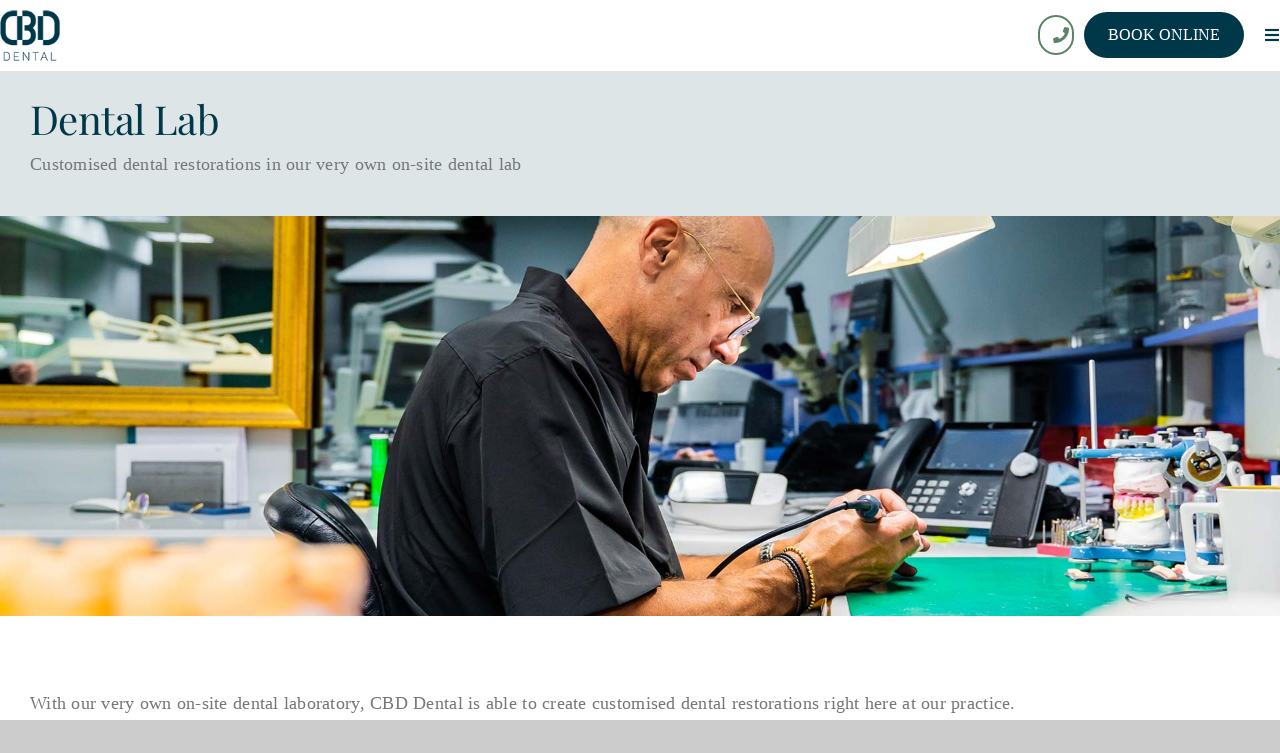

--- FILE ---
content_type: text/html; charset=UTF-8
request_url: https://www.cbddental.com.au/about-us/dental-lab/
body_size: 16915
content:
<!DOCTYPE html>
<html class="avada-html-layout-wide avada-html-header-position-top avada-has-site-width-percent avada-is-100-percent-template avada-has-site-width-100-percent" lang="en-AU" prefix="og: http://ogp.me/ns# fb: http://ogp.me/ns/fb#">
<head>
	<meta http-equiv="X-UA-Compatible" content="IE=edge" />
	<meta http-equiv="Content-Type" content="text/html; charset=utf-8"/>
	<meta name="viewport" content="width=device-width, initial-scale=1, maximum-scale=1" />
	<meta name='robots' content='index, follow, max-image-preview:large, max-snippet:-1, max-video-preview:-1' />

	<!-- This site is optimized with the Yoast SEO plugin v26.6 - https://yoast.com/wordpress/plugins/seo/ -->
	<title>Dental Lab | CBD Dental</title>
	<meta name="description" content="With our very own on-site dental lab, CBD Dental is able to create customised dental restorations right here at our practice." />
	<link rel="canonical" href="https://www.cbddental.com.au/about-us/dental-lab/" />
	<meta property="og:locale" content="en_US" />
	<meta property="og:type" content="article" />
	<meta property="og:title" content="Dental Lab | CBD Dental" />
	<meta property="og:description" content="With our very own on-site dental lab, CBD Dental is able to create customised dental restorations right here at our practice." />
	<meta property="og:url" content="https://www.cbddental.com.au/about-us/dental-lab/" />
	<meta property="og:site_name" content="CBD Dental" />
	<meta property="article:modified_time" content="2022-06-15T00:34:32+00:00" />
	<meta name="twitter:card" content="summary_large_image" />
	<meta name="twitter:label1" content="Est. reading time" />
	<meta name="twitter:data1" content="50 minutes" />
	<script type="application/ld+json" class="yoast-schema-graph">{"@context":"https://schema.org","@graph":[{"@type":"WebPage","@id":"https://www.cbddental.com.au/about-us/dental-lab/","url":"https://www.cbddental.com.au/about-us/dental-lab/","name":"Dental Lab | CBD Dental","isPartOf":{"@id":"https://www.cbddental.com.au/#website"},"datePublished":"2022-06-06T05:38:09+00:00","dateModified":"2022-06-15T00:34:32+00:00","description":"With our very own on-site dental lab, CBD Dental is able to create customised dental restorations right here at our practice.","breadcrumb":{"@id":"https://www.cbddental.com.au/about-us/dental-lab/#breadcrumb"},"inLanguage":"en-AU","potentialAction":[{"@type":"ReadAction","target":["https://www.cbddental.com.au/about-us/dental-lab/"]}]},{"@type":"BreadcrumbList","@id":"https://www.cbddental.com.au/about-us/dental-lab/#breadcrumb","itemListElement":[{"@type":"ListItem","position":1,"name":"Home","item":"https://www.cbddental.com.au/"},{"@type":"ListItem","position":2,"name":"About Us","item":"https://www.cbddental.com.au/about-us/"},{"@type":"ListItem","position":3,"name":"Dental Lab"}]},{"@type":"WebSite","@id":"https://www.cbddental.com.au/#website","url":"https://www.cbddental.com.au/","name":"CBD Dental","description":"Your local preventative &amp; cosmetic Sydney dentist","publisher":{"@id":"https://www.cbddental.com.au/#organization"},"potentialAction":[{"@type":"SearchAction","target":{"@type":"EntryPoint","urlTemplate":"https://www.cbddental.com.au/?s={search_term_string}"},"query-input":{"@type":"PropertyValueSpecification","valueRequired":true,"valueName":"search_term_string"}}],"inLanguage":"en-AU"},{"@type":"Organization","@id":"https://www.cbddental.com.au/#organization","name":"CBD Dental","url":"https://www.cbddental.com.au/","logo":{"@type":"ImageObject","inLanguage":"en-AU","@id":"https://www.cbddental.com.au/#/schema/logo/image/","url":"https://www.cbddental.com.au/wp-content/uploads/2022/04/CBD-Dental-Favicon-Midnight-retina.png","contentUrl":"https://www.cbddental.com.au/wp-content/uploads/2022/04/CBD-Dental-Favicon-Midnight-retina.png","width":120,"height":120,"caption":"CBD Dental"},"image":{"@id":"https://www.cbddental.com.au/#/schema/logo/image/"}}]}</script>
	<!-- / Yoast SEO plugin. -->


<link rel='dns-prefetch' href='//www.googletagmanager.com' />
<link rel="alternate" type="application/rss+xml" title="CBD Dental &raquo; Feed" href="https://www.cbddental.com.au/feed/" />
<link rel="alternate" type="application/rss+xml" title="CBD Dental &raquo; Comments Feed" href="https://www.cbddental.com.au/comments/feed/" />
					<link rel="shortcut icon" href="https://www.cbddental.com.au/wp-content/uploads/2022/04/CBD-Dental-Favicon-Midnight-reg.png" type="image/x-icon" />
		
		
					<!-- Android Icon -->
			<link rel="icon" sizes="192x192" href="https://www.cbddental.com.au/wp-content/uploads/2022/04/CBD-Dental-Favicon-Midnight-retina.png">
		
				<link rel="alternate" title="oEmbed (JSON)" type="application/json+oembed" href="https://www.cbddental.com.au/wp-json/oembed/1.0/embed?url=https%3A%2F%2Fwww.cbddental.com.au%2Fabout-us%2Fdental-lab%2F" />
<link rel="alternate" title="oEmbed (XML)" type="text/xml+oembed" href="https://www.cbddental.com.au/wp-json/oembed/1.0/embed?url=https%3A%2F%2Fwww.cbddental.com.au%2Fabout-us%2Fdental-lab%2F&#038;format=xml" />
					<meta name="description" content="Customised dental restorations in our very own on-site dental lab           

With our very own on-site dental laboratory, CBD Dental is able to create customised dental restorations right here at our practice.

The result is exceptional quality restorations delivered in dramatically reduced turnaround times, with"/>
				
		<meta property="og:locale" content="en_AU"/>
		<meta property="og:type" content="article"/>
		<meta property="og:site_name" content="CBD Dental"/>
		<meta property="og:title" content="Dental Lab | CBD Dental"/>
				<meta property="og:description" content="Customised dental restorations in our very own on-site dental lab           

With our very own on-site dental laboratory, CBD Dental is able to create customised dental restorations right here at our practice.

The result is exceptional quality restorations delivered in dramatically reduced turnaround times, with"/>
				<meta property="og:url" content="https://www.cbddental.com.au/about-us/dental-lab/"/>
													<meta property="article:modified_time" content="2022-06-15T00:34:32+10:00"/>
											<meta property="og:image" content="https://www.cbddental.com.au/wp-content/uploads/2022/04/CBD-Dental-Logo-Midnight-reg.png"/>
		<meta property="og:image:width" content="83"/>
		<meta property="og:image:height" content="70"/>
		<meta property="og:image:type" content="image/png"/>
				<style id='wp-img-auto-sizes-contain-inline-css' type='text/css'>
img:is([sizes=auto i],[sizes^="auto," i]){contain-intrinsic-size:3000px 1500px}
/*# sourceURL=wp-img-auto-sizes-contain-inline-css */
</style>
<style id='wp-emoji-styles-inline-css' type='text/css'>

	img.wp-smiley, img.emoji {
		display: inline !important;
		border: none !important;
		box-shadow: none !important;
		height: 1em !important;
		width: 1em !important;
		margin: 0 0.07em !important;
		vertical-align: -0.1em !important;
		background: none !important;
		padding: 0 !important;
	}
/*# sourceURL=wp-emoji-styles-inline-css */
</style>
<style id='wp-block-library-inline-css' type='text/css'>
:root{--wp-block-synced-color:#7a00df;--wp-block-synced-color--rgb:122,0,223;--wp-bound-block-color:var(--wp-block-synced-color);--wp-editor-canvas-background:#ddd;--wp-admin-theme-color:#007cba;--wp-admin-theme-color--rgb:0,124,186;--wp-admin-theme-color-darker-10:#006ba1;--wp-admin-theme-color-darker-10--rgb:0,107,160.5;--wp-admin-theme-color-darker-20:#005a87;--wp-admin-theme-color-darker-20--rgb:0,90,135;--wp-admin-border-width-focus:2px}@media (min-resolution:192dpi){:root{--wp-admin-border-width-focus:1.5px}}.wp-element-button{cursor:pointer}:root .has-very-light-gray-background-color{background-color:#eee}:root .has-very-dark-gray-background-color{background-color:#313131}:root .has-very-light-gray-color{color:#eee}:root .has-very-dark-gray-color{color:#313131}:root .has-vivid-green-cyan-to-vivid-cyan-blue-gradient-background{background:linear-gradient(135deg,#00d084,#0693e3)}:root .has-purple-crush-gradient-background{background:linear-gradient(135deg,#34e2e4,#4721fb 50%,#ab1dfe)}:root .has-hazy-dawn-gradient-background{background:linear-gradient(135deg,#faaca8,#dad0ec)}:root .has-subdued-olive-gradient-background{background:linear-gradient(135deg,#fafae1,#67a671)}:root .has-atomic-cream-gradient-background{background:linear-gradient(135deg,#fdd79a,#004a59)}:root .has-nightshade-gradient-background{background:linear-gradient(135deg,#330968,#31cdcf)}:root .has-midnight-gradient-background{background:linear-gradient(135deg,#020381,#2874fc)}:root{--wp--preset--font-size--normal:16px;--wp--preset--font-size--huge:42px}.has-regular-font-size{font-size:1em}.has-larger-font-size{font-size:2.625em}.has-normal-font-size{font-size:var(--wp--preset--font-size--normal)}.has-huge-font-size{font-size:var(--wp--preset--font-size--huge)}.has-text-align-center{text-align:center}.has-text-align-left{text-align:left}.has-text-align-right{text-align:right}.has-fit-text{white-space:nowrap!important}#end-resizable-editor-section{display:none}.aligncenter{clear:both}.items-justified-left{justify-content:flex-start}.items-justified-center{justify-content:center}.items-justified-right{justify-content:flex-end}.items-justified-space-between{justify-content:space-between}.screen-reader-text{border:0;clip-path:inset(50%);height:1px;margin:-1px;overflow:hidden;padding:0;position:absolute;width:1px;word-wrap:normal!important}.screen-reader-text:focus{background-color:#ddd;clip-path:none;color:#444;display:block;font-size:1em;height:auto;left:5px;line-height:normal;padding:15px 23px 14px;text-decoration:none;top:5px;width:auto;z-index:100000}html :where(.has-border-color){border-style:solid}html :where([style*=border-top-color]){border-top-style:solid}html :where([style*=border-right-color]){border-right-style:solid}html :where([style*=border-bottom-color]){border-bottom-style:solid}html :where([style*=border-left-color]){border-left-style:solid}html :where([style*=border-width]){border-style:solid}html :where([style*=border-top-width]){border-top-style:solid}html :where([style*=border-right-width]){border-right-style:solid}html :where([style*=border-bottom-width]){border-bottom-style:solid}html :where([style*=border-left-width]){border-left-style:solid}html :where(img[class*=wp-image-]){height:auto;max-width:100%}:where(figure){margin:0 0 1em}html :where(.is-position-sticky){--wp-admin--admin-bar--position-offset:var(--wp-admin--admin-bar--height,0px)}@media screen and (max-width:600px){html :where(.is-position-sticky){--wp-admin--admin-bar--position-offset:0px}}

/*# sourceURL=wp-block-library-inline-css */
</style><style id='global-styles-inline-css' type='text/css'>
:root{--wp--preset--aspect-ratio--square: 1;--wp--preset--aspect-ratio--4-3: 4/3;--wp--preset--aspect-ratio--3-4: 3/4;--wp--preset--aspect-ratio--3-2: 3/2;--wp--preset--aspect-ratio--2-3: 2/3;--wp--preset--aspect-ratio--16-9: 16/9;--wp--preset--aspect-ratio--9-16: 9/16;--wp--preset--color--black: #000000;--wp--preset--color--cyan-bluish-gray: #abb8c3;--wp--preset--color--white: #ffffff;--wp--preset--color--pale-pink: #f78da7;--wp--preset--color--vivid-red: #cf2e2e;--wp--preset--color--luminous-vivid-orange: #ff6900;--wp--preset--color--luminous-vivid-amber: #fcb900;--wp--preset--color--light-green-cyan: #7bdcb5;--wp--preset--color--vivid-green-cyan: #00d084;--wp--preset--color--pale-cyan-blue: #8ed1fc;--wp--preset--color--vivid-cyan-blue: #0693e3;--wp--preset--color--vivid-purple: #9b51e0;--wp--preset--color--awb-color-1: #ffffff;--wp--preset--color--awb-color-2: #eeeeee;--wp--preset--color--awb-color-3: #cccccc;--wp--preset--color--awb-color-4: #598467;--wp--preset--color--awb-color-5: #00384a;--wp--preset--color--awb-color-6: #f7ce7f;--wp--preset--color--awb-color-7: #777777;--wp--preset--color--awb-color-8: #002632;--wp--preset--gradient--vivid-cyan-blue-to-vivid-purple: linear-gradient(135deg,rgb(6,147,227) 0%,rgb(155,81,224) 100%);--wp--preset--gradient--light-green-cyan-to-vivid-green-cyan: linear-gradient(135deg,rgb(122,220,180) 0%,rgb(0,208,130) 100%);--wp--preset--gradient--luminous-vivid-amber-to-luminous-vivid-orange: linear-gradient(135deg,rgb(252,185,0) 0%,rgb(255,105,0) 100%);--wp--preset--gradient--luminous-vivid-orange-to-vivid-red: linear-gradient(135deg,rgb(255,105,0) 0%,rgb(207,46,46) 100%);--wp--preset--gradient--very-light-gray-to-cyan-bluish-gray: linear-gradient(135deg,rgb(238,238,238) 0%,rgb(169,184,195) 100%);--wp--preset--gradient--cool-to-warm-spectrum: linear-gradient(135deg,rgb(74,234,220) 0%,rgb(151,120,209) 20%,rgb(207,42,186) 40%,rgb(238,44,130) 60%,rgb(251,105,98) 80%,rgb(254,248,76) 100%);--wp--preset--gradient--blush-light-purple: linear-gradient(135deg,rgb(255,206,236) 0%,rgb(152,150,240) 100%);--wp--preset--gradient--blush-bordeaux: linear-gradient(135deg,rgb(254,205,165) 0%,rgb(254,45,45) 50%,rgb(107,0,62) 100%);--wp--preset--gradient--luminous-dusk: linear-gradient(135deg,rgb(255,203,112) 0%,rgb(199,81,192) 50%,rgb(65,88,208) 100%);--wp--preset--gradient--pale-ocean: linear-gradient(135deg,rgb(255,245,203) 0%,rgb(182,227,212) 50%,rgb(51,167,181) 100%);--wp--preset--gradient--electric-grass: linear-gradient(135deg,rgb(202,248,128) 0%,rgb(113,206,126) 100%);--wp--preset--gradient--midnight: linear-gradient(135deg,rgb(2,3,129) 0%,rgb(40,116,252) 100%);--wp--preset--font-size--small: 13.5px;--wp--preset--font-size--medium: 20px;--wp--preset--font-size--large: 27px;--wp--preset--font-size--x-large: 42px;--wp--preset--font-size--normal: 18px;--wp--preset--font-size--xlarge: 36px;--wp--preset--font-size--huge: 54px;--wp--preset--spacing--20: 0.44rem;--wp--preset--spacing--30: 0.67rem;--wp--preset--spacing--40: 1rem;--wp--preset--spacing--50: 1.5rem;--wp--preset--spacing--60: 2.25rem;--wp--preset--spacing--70: 3.38rem;--wp--preset--spacing--80: 5.06rem;--wp--preset--shadow--natural: 6px 6px 9px rgba(0, 0, 0, 0.2);--wp--preset--shadow--deep: 12px 12px 50px rgba(0, 0, 0, 0.4);--wp--preset--shadow--sharp: 6px 6px 0px rgba(0, 0, 0, 0.2);--wp--preset--shadow--outlined: 6px 6px 0px -3px rgb(255, 255, 255), 6px 6px rgb(0, 0, 0);--wp--preset--shadow--crisp: 6px 6px 0px rgb(0, 0, 0);}:where(.is-layout-flex){gap: 0.5em;}:where(.is-layout-grid){gap: 0.5em;}body .is-layout-flex{display: flex;}.is-layout-flex{flex-wrap: wrap;align-items: center;}.is-layout-flex > :is(*, div){margin: 0;}body .is-layout-grid{display: grid;}.is-layout-grid > :is(*, div){margin: 0;}:where(.wp-block-columns.is-layout-flex){gap: 2em;}:where(.wp-block-columns.is-layout-grid){gap: 2em;}:where(.wp-block-post-template.is-layout-flex){gap: 1.25em;}:where(.wp-block-post-template.is-layout-grid){gap: 1.25em;}.has-black-color{color: var(--wp--preset--color--black) !important;}.has-cyan-bluish-gray-color{color: var(--wp--preset--color--cyan-bluish-gray) !important;}.has-white-color{color: var(--wp--preset--color--white) !important;}.has-pale-pink-color{color: var(--wp--preset--color--pale-pink) !important;}.has-vivid-red-color{color: var(--wp--preset--color--vivid-red) !important;}.has-luminous-vivid-orange-color{color: var(--wp--preset--color--luminous-vivid-orange) !important;}.has-luminous-vivid-amber-color{color: var(--wp--preset--color--luminous-vivid-amber) !important;}.has-light-green-cyan-color{color: var(--wp--preset--color--light-green-cyan) !important;}.has-vivid-green-cyan-color{color: var(--wp--preset--color--vivid-green-cyan) !important;}.has-pale-cyan-blue-color{color: var(--wp--preset--color--pale-cyan-blue) !important;}.has-vivid-cyan-blue-color{color: var(--wp--preset--color--vivid-cyan-blue) !important;}.has-vivid-purple-color{color: var(--wp--preset--color--vivid-purple) !important;}.has-black-background-color{background-color: var(--wp--preset--color--black) !important;}.has-cyan-bluish-gray-background-color{background-color: var(--wp--preset--color--cyan-bluish-gray) !important;}.has-white-background-color{background-color: var(--wp--preset--color--white) !important;}.has-pale-pink-background-color{background-color: var(--wp--preset--color--pale-pink) !important;}.has-vivid-red-background-color{background-color: var(--wp--preset--color--vivid-red) !important;}.has-luminous-vivid-orange-background-color{background-color: var(--wp--preset--color--luminous-vivid-orange) !important;}.has-luminous-vivid-amber-background-color{background-color: var(--wp--preset--color--luminous-vivid-amber) !important;}.has-light-green-cyan-background-color{background-color: var(--wp--preset--color--light-green-cyan) !important;}.has-vivid-green-cyan-background-color{background-color: var(--wp--preset--color--vivid-green-cyan) !important;}.has-pale-cyan-blue-background-color{background-color: var(--wp--preset--color--pale-cyan-blue) !important;}.has-vivid-cyan-blue-background-color{background-color: var(--wp--preset--color--vivid-cyan-blue) !important;}.has-vivid-purple-background-color{background-color: var(--wp--preset--color--vivid-purple) !important;}.has-black-border-color{border-color: var(--wp--preset--color--black) !important;}.has-cyan-bluish-gray-border-color{border-color: var(--wp--preset--color--cyan-bluish-gray) !important;}.has-white-border-color{border-color: var(--wp--preset--color--white) !important;}.has-pale-pink-border-color{border-color: var(--wp--preset--color--pale-pink) !important;}.has-vivid-red-border-color{border-color: var(--wp--preset--color--vivid-red) !important;}.has-luminous-vivid-orange-border-color{border-color: var(--wp--preset--color--luminous-vivid-orange) !important;}.has-luminous-vivid-amber-border-color{border-color: var(--wp--preset--color--luminous-vivid-amber) !important;}.has-light-green-cyan-border-color{border-color: var(--wp--preset--color--light-green-cyan) !important;}.has-vivid-green-cyan-border-color{border-color: var(--wp--preset--color--vivid-green-cyan) !important;}.has-pale-cyan-blue-border-color{border-color: var(--wp--preset--color--pale-cyan-blue) !important;}.has-vivid-cyan-blue-border-color{border-color: var(--wp--preset--color--vivid-cyan-blue) !important;}.has-vivid-purple-border-color{border-color: var(--wp--preset--color--vivid-purple) !important;}.has-vivid-cyan-blue-to-vivid-purple-gradient-background{background: var(--wp--preset--gradient--vivid-cyan-blue-to-vivid-purple) !important;}.has-light-green-cyan-to-vivid-green-cyan-gradient-background{background: var(--wp--preset--gradient--light-green-cyan-to-vivid-green-cyan) !important;}.has-luminous-vivid-amber-to-luminous-vivid-orange-gradient-background{background: var(--wp--preset--gradient--luminous-vivid-amber-to-luminous-vivid-orange) !important;}.has-luminous-vivid-orange-to-vivid-red-gradient-background{background: var(--wp--preset--gradient--luminous-vivid-orange-to-vivid-red) !important;}.has-very-light-gray-to-cyan-bluish-gray-gradient-background{background: var(--wp--preset--gradient--very-light-gray-to-cyan-bluish-gray) !important;}.has-cool-to-warm-spectrum-gradient-background{background: var(--wp--preset--gradient--cool-to-warm-spectrum) !important;}.has-blush-light-purple-gradient-background{background: var(--wp--preset--gradient--blush-light-purple) !important;}.has-blush-bordeaux-gradient-background{background: var(--wp--preset--gradient--blush-bordeaux) !important;}.has-luminous-dusk-gradient-background{background: var(--wp--preset--gradient--luminous-dusk) !important;}.has-pale-ocean-gradient-background{background: var(--wp--preset--gradient--pale-ocean) !important;}.has-electric-grass-gradient-background{background: var(--wp--preset--gradient--electric-grass) !important;}.has-midnight-gradient-background{background: var(--wp--preset--gradient--midnight) !important;}.has-small-font-size{font-size: var(--wp--preset--font-size--small) !important;}.has-medium-font-size{font-size: var(--wp--preset--font-size--medium) !important;}.has-large-font-size{font-size: var(--wp--preset--font-size--large) !important;}.has-x-large-font-size{font-size: var(--wp--preset--font-size--x-large) !important;}
/*# sourceURL=global-styles-inline-css */
</style>

<style id='classic-theme-styles-inline-css' type='text/css'>
/*! This file is auto-generated */
.wp-block-button__link{color:#fff;background-color:#32373c;border-radius:9999px;box-shadow:none;text-decoration:none;padding:calc(.667em + 2px) calc(1.333em + 2px);font-size:1.125em}.wp-block-file__button{background:#32373c;color:#fff;text-decoration:none}
/*# sourceURL=/wp-includes/css/classic-themes.min.css */
</style>
<link rel='stylesheet' id='fusion-dynamic-css-css' href='https://www.cbddental.com.au/wp-content/uploads/fusion-styles/4642a184129bd6dd1a1bc1315010ee39.min.css?ver=3.13.3' type='text/css' media='all' />
<link rel='stylesheet' id='avada-fullwidth-md-css' href='https://www.cbddental.com.au/wp-content/plugins/fusion-builder/assets/css/media/fullwidth-md.min.css?ver=3.13.3' type='text/css' media='only screen and (max-width: 1368px)' />
<link rel='stylesheet' id='avada-fullwidth-sm-css' href='https://www.cbddental.com.au/wp-content/plugins/fusion-builder/assets/css/media/fullwidth-sm.min.css?ver=3.13.3' type='text/css' media='only screen and (max-width: 800px)' />
<link rel='stylesheet' id='awb-text-path-md-css' href='https://www.cbddental.com.au/wp-content/plugins/fusion-builder/assets/css/media/awb-text-path-md.min.css?ver=7.13.3' type='text/css' media='only screen and (max-width: 1368px)' />
<link rel='stylesheet' id='awb-text-path-sm-css' href='https://www.cbddental.com.au/wp-content/plugins/fusion-builder/assets/css/media/awb-text-path-sm.min.css?ver=7.13.3' type='text/css' media='only screen and (max-width: 800px)' />
<link rel='stylesheet' id='avada-icon-md-css' href='https://www.cbddental.com.au/wp-content/plugins/fusion-builder/assets/css/media/icon-md.min.css?ver=3.13.3' type='text/css' media='only screen and (max-width: 1368px)' />
<link rel='stylesheet' id='avada-icon-sm-css' href='https://www.cbddental.com.au/wp-content/plugins/fusion-builder/assets/css/media/icon-sm.min.css?ver=3.13.3' type='text/css' media='only screen and (max-width: 800px)' />
<link rel='stylesheet' id='avada-grid-md-css' href='https://www.cbddental.com.au/wp-content/plugins/fusion-builder/assets/css/media/grid-md.min.css?ver=7.13.3' type='text/css' media='only screen and (max-width: 1368px)' />
<link rel='stylesheet' id='avada-grid-sm-css' href='https://www.cbddental.com.au/wp-content/plugins/fusion-builder/assets/css/media/grid-sm.min.css?ver=7.13.3' type='text/css' media='only screen and (max-width: 800px)' />
<link rel='stylesheet' id='avada-image-md-css' href='https://www.cbddental.com.au/wp-content/plugins/fusion-builder/assets/css/media/image-md.min.css?ver=7.13.3' type='text/css' media='only screen and (max-width: 1368px)' />
<link rel='stylesheet' id='avada-image-sm-css' href='https://www.cbddental.com.au/wp-content/plugins/fusion-builder/assets/css/media/image-sm.min.css?ver=7.13.3' type='text/css' media='only screen and (max-width: 800px)' />
<link rel='stylesheet' id='avada-person-md-css' href='https://www.cbddental.com.au/wp-content/plugins/fusion-builder/assets/css/media/person-md.min.css?ver=7.13.3' type='text/css' media='only screen and (max-width: 1368px)' />
<link rel='stylesheet' id='avada-person-sm-css' href='https://www.cbddental.com.au/wp-content/plugins/fusion-builder/assets/css/media/person-sm.min.css?ver=7.13.3' type='text/css' media='only screen and (max-width: 800px)' />
<link rel='stylesheet' id='avada-section-separator-md-css' href='https://www.cbddental.com.au/wp-content/plugins/fusion-builder/assets/css/media/section-separator-md.min.css?ver=3.13.3' type='text/css' media='only screen and (max-width: 1368px)' />
<link rel='stylesheet' id='avada-section-separator-sm-css' href='https://www.cbddental.com.au/wp-content/plugins/fusion-builder/assets/css/media/section-separator-sm.min.css?ver=3.13.3' type='text/css' media='only screen and (max-width: 800px)' />
<link rel='stylesheet' id='avada-social-sharing-md-css' href='https://www.cbddental.com.au/wp-content/plugins/fusion-builder/assets/css/media/social-sharing-md.min.css?ver=7.13.3' type='text/css' media='only screen and (max-width: 1368px)' />
<link rel='stylesheet' id='avada-social-sharing-sm-css' href='https://www.cbddental.com.au/wp-content/plugins/fusion-builder/assets/css/media/social-sharing-sm.min.css?ver=7.13.3' type='text/css' media='only screen and (max-width: 800px)' />
<link rel='stylesheet' id='avada-social-links-md-css' href='https://www.cbddental.com.au/wp-content/plugins/fusion-builder/assets/css/media/social-links-md.min.css?ver=7.13.3' type='text/css' media='only screen and (max-width: 1368px)' />
<link rel='stylesheet' id='avada-social-links-sm-css' href='https://www.cbddental.com.au/wp-content/plugins/fusion-builder/assets/css/media/social-links-sm.min.css?ver=7.13.3' type='text/css' media='only screen and (max-width: 800px)' />
<link rel='stylesheet' id='avada-tabs-lg-min-css' href='https://www.cbddental.com.au/wp-content/plugins/fusion-builder/assets/css/media/tabs-lg-min.min.css?ver=7.13.3' type='text/css' media='only screen and (min-width: 1368px)' />
<link rel='stylesheet' id='avada-tabs-lg-max-css' href='https://www.cbddental.com.au/wp-content/plugins/fusion-builder/assets/css/media/tabs-lg-max.min.css?ver=7.13.3' type='text/css' media='only screen and (max-width: 1368px)' />
<link rel='stylesheet' id='avada-tabs-md-css' href='https://www.cbddental.com.au/wp-content/plugins/fusion-builder/assets/css/media/tabs-md.min.css?ver=7.13.3' type='text/css' media='only screen and (max-width: 1368px)' />
<link rel='stylesheet' id='avada-tabs-sm-css' href='https://www.cbddental.com.au/wp-content/plugins/fusion-builder/assets/css/media/tabs-sm.min.css?ver=7.13.3' type='text/css' media='only screen and (max-width: 800px)' />
<link rel='stylesheet' id='awb-text-md-css' href='https://www.cbddental.com.au/wp-content/plugins/fusion-builder/assets/css/media/text-md.min.css?ver=3.13.3' type='text/css' media='only screen and (max-width: 1368px)' />
<link rel='stylesheet' id='awb-text-sm-css' href='https://www.cbddental.com.au/wp-content/plugins/fusion-builder/assets/css/media/text-sm.min.css?ver=3.13.3' type='text/css' media='only screen and (max-width: 800px)' />
<link rel='stylesheet' id='awb-title-md-css' href='https://www.cbddental.com.au/wp-content/plugins/fusion-builder/assets/css/media/title-md.min.css?ver=3.13.3' type='text/css' media='only screen and (max-width: 1368px)' />
<link rel='stylesheet' id='awb-title-sm-css' href='https://www.cbddental.com.au/wp-content/plugins/fusion-builder/assets/css/media/title-sm.min.css?ver=3.13.3' type='text/css' media='only screen and (max-width: 800px)' />
<link rel='stylesheet' id='awb-post-card-image-sm-css' href='https://www.cbddental.com.au/wp-content/plugins/fusion-builder/assets/css/media/post-card-image-sm.min.css?ver=3.13.3' type='text/css' media='only screen and (max-width: 800px)' />
<link rel='stylesheet' id='avada-swiper-md-css' href='https://www.cbddental.com.au/wp-content/plugins/fusion-builder/assets/css/media/swiper-md.min.css?ver=7.13.3' type='text/css' media='only screen and (max-width: 1368px)' />
<link rel='stylesheet' id='avada-swiper-sm-css' href='https://www.cbddental.com.au/wp-content/plugins/fusion-builder/assets/css/media/swiper-sm.min.css?ver=7.13.3' type='text/css' media='only screen and (max-width: 800px)' />
<link rel='stylesheet' id='avada-post-cards-md-css' href='https://www.cbddental.com.au/wp-content/plugins/fusion-builder/assets/css/media/post-cards-md.min.css?ver=7.13.3' type='text/css' media='only screen and (max-width: 1368px)' />
<link rel='stylesheet' id='avada-post-cards-sm-css' href='https://www.cbddental.com.au/wp-content/plugins/fusion-builder/assets/css/media/post-cards-sm.min.css?ver=7.13.3' type='text/css' media='only screen and (max-width: 800px)' />
<link rel='stylesheet' id='avada-facebook-page-md-css' href='https://www.cbddental.com.au/wp-content/plugins/fusion-builder/assets/css/media/facebook-page-md.min.css?ver=7.13.3' type='text/css' media='only screen and (max-width: 1368px)' />
<link rel='stylesheet' id='avada-facebook-page-sm-css' href='https://www.cbddental.com.au/wp-content/plugins/fusion-builder/assets/css/media/facebook-page-sm.min.css?ver=7.13.3' type='text/css' media='only screen and (max-width: 800px)' />
<link rel='stylesheet' id='avada-twitter-timeline-md-css' href='https://www.cbddental.com.au/wp-content/plugins/fusion-builder/assets/css/media/twitter-timeline-md.min.css?ver=7.13.3' type='text/css' media='only screen and (max-width: 1368px)' />
<link rel='stylesheet' id='avada-twitter-timeline-sm-css' href='https://www.cbddental.com.au/wp-content/plugins/fusion-builder/assets/css/media/twitter-timeline-sm.min.css?ver=7.13.3' type='text/css' media='only screen and (max-width: 800px)' />
<link rel='stylesheet' id='avada-flickr-md-css' href='https://www.cbddental.com.au/wp-content/plugins/fusion-builder/assets/css/media/flickr-md.min.css?ver=7.13.3' type='text/css' media='only screen and (max-width: 1368px)' />
<link rel='stylesheet' id='avada-flickr-sm-css' href='https://www.cbddental.com.au/wp-content/plugins/fusion-builder/assets/css/media/flickr-sm.min.css?ver=7.13.3' type='text/css' media='only screen and (max-width: 800px)' />
<link rel='stylesheet' id='avada-tagcloud-md-css' href='https://www.cbddental.com.au/wp-content/plugins/fusion-builder/assets/css/media/tagcloud-md.min.css?ver=7.13.3' type='text/css' media='only screen and (max-width: 1368px)' />
<link rel='stylesheet' id='avada-tagcloud-sm-css' href='https://www.cbddental.com.au/wp-content/plugins/fusion-builder/assets/css/media/tagcloud-sm.min.css?ver=7.13.3' type='text/css' media='only screen and (max-width: 800px)' />
<link rel='stylesheet' id='avada-instagram-md-css' href='https://www.cbddental.com.au/wp-content/plugins/fusion-builder/assets/css/media/instagram-md.min.css?ver=7.13.3' type='text/css' media='only screen and (max-width: 1368px)' />
<link rel='stylesheet' id='avada-instagram-sm-css' href='https://www.cbddental.com.au/wp-content/plugins/fusion-builder/assets/css/media/instagram-sm.min.css?ver=7.13.3' type='text/css' media='only screen and (max-width: 800px)' />
<link rel='stylesheet' id='awb-meta-md-css' href='https://www.cbddental.com.au/wp-content/plugins/fusion-builder/assets/css/media/meta-md.min.css?ver=7.13.3' type='text/css' media='only screen and (max-width: 1368px)' />
<link rel='stylesheet' id='awb-meta-sm-css' href='https://www.cbddental.com.au/wp-content/plugins/fusion-builder/assets/css/media/meta-sm.min.css?ver=7.13.3' type='text/css' media='only screen and (max-width: 800px)' />
<link rel='stylesheet' id='awb-layout-colums-md-css' href='https://www.cbddental.com.au/wp-content/plugins/fusion-builder/assets/css/media/layout-columns-md.min.css?ver=3.13.3' type='text/css' media='only screen and (max-width: 1368px)' />
<link rel='stylesheet' id='awb-layout-colums-sm-css' href='https://www.cbddental.com.au/wp-content/plugins/fusion-builder/assets/css/media/layout-columns-sm.min.css?ver=3.13.3' type='text/css' media='only screen and (max-width: 800px)' />
<link rel='stylesheet' id='avada-max-1c-css' href='https://www.cbddental.com.au/wp-content/themes/Avada/assets/css/media/max-1c.min.css?ver=7.13.3' type='text/css' media='only screen and (max-width: 640px)' />
<link rel='stylesheet' id='avada-max-2c-css' href='https://www.cbddental.com.au/wp-content/themes/Avada/assets/css/media/max-2c.min.css?ver=7.13.3' type='text/css' media='only screen and (max-width: 712px)' />
<link rel='stylesheet' id='avada-min-2c-max-3c-css' href='https://www.cbddental.com.au/wp-content/themes/Avada/assets/css/media/min-2c-max-3c.min.css?ver=7.13.3' type='text/css' media='only screen and (min-width: 712px) and (max-width: 784px)' />
<link rel='stylesheet' id='avada-min-3c-max-4c-css' href='https://www.cbddental.com.au/wp-content/themes/Avada/assets/css/media/min-3c-max-4c.min.css?ver=7.13.3' type='text/css' media='only screen and (min-width: 784px) and (max-width: 856px)' />
<link rel='stylesheet' id='avada-min-4c-max-5c-css' href='https://www.cbddental.com.au/wp-content/themes/Avada/assets/css/media/min-4c-max-5c.min.css?ver=7.13.3' type='text/css' media='only screen and (min-width: 856px) and (max-width: 928px)' />
<link rel='stylesheet' id='avada-min-5c-max-6c-css' href='https://www.cbddental.com.au/wp-content/themes/Avada/assets/css/media/min-5c-max-6c.min.css?ver=7.13.3' type='text/css' media='only screen and (min-width: 928px) and (max-width: 1000px)' />
<link rel='stylesheet' id='avada-min-shbp-css' href='https://www.cbddental.com.au/wp-content/themes/Avada/assets/css/media/min-shbp.min.css?ver=7.13.3' type='text/css' media='only screen and (min-width: 801px)' />
<link rel='stylesheet' id='avada-max-shbp-css' href='https://www.cbddental.com.au/wp-content/themes/Avada/assets/css/media/max-shbp.min.css?ver=7.13.3' type='text/css' media='only screen and (max-width: 800px)' />
<link rel='stylesheet' id='avada-max-sh-shbp-css' href='https://www.cbddental.com.au/wp-content/themes/Avada/assets/css/media/max-sh-shbp.min.css?ver=7.13.3' type='text/css' media='only screen and (max-width: 800px)' />
<link rel='stylesheet' id='avada-min-768-max-1024-p-css' href='https://www.cbddental.com.au/wp-content/themes/Avada/assets/css/media/min-768-max-1024-p.min.css?ver=7.13.3' type='text/css' media='only screen and (min-device-width: 768px) and (max-device-width: 1024px) and (orientation: portrait)' />
<link rel='stylesheet' id='avada-min-768-max-1024-l-css' href='https://www.cbddental.com.au/wp-content/themes/Avada/assets/css/media/min-768-max-1024-l.min.css?ver=7.13.3' type='text/css' media='only screen and (min-device-width: 768px) and (max-device-width: 1024px) and (orientation: landscape)' />
<link rel='stylesheet' id='avada-max-sh-cbp-css' href='https://www.cbddental.com.au/wp-content/themes/Avada/assets/css/media/max-sh-cbp.min.css?ver=7.13.3' type='text/css' media='only screen and (max-width: 800px)' />
<link rel='stylesheet' id='avada-max-sh-sbp-css' href='https://www.cbddental.com.au/wp-content/themes/Avada/assets/css/media/max-sh-sbp.min.css?ver=7.13.3' type='text/css' media='only screen and (max-width: 800px)' />
<link rel='stylesheet' id='avada-max-sh-640-css' href='https://www.cbddental.com.au/wp-content/themes/Avada/assets/css/media/max-sh-640.min.css?ver=7.13.3' type='text/css' media='only screen and (max-width: 640px)' />
<link rel='stylesheet' id='avada-max-shbp-18-css' href='https://www.cbddental.com.au/wp-content/themes/Avada/assets/css/media/max-shbp-18.min.css?ver=7.13.3' type='text/css' media='only screen and (max-width: 782px)' />
<link rel='stylesheet' id='avada-max-shbp-32-css' href='https://www.cbddental.com.au/wp-content/themes/Avada/assets/css/media/max-shbp-32.min.css?ver=7.13.3' type='text/css' media='only screen and (max-width: 768px)' />
<link rel='stylesheet' id='avada-min-sh-cbp-css' href='https://www.cbddental.com.au/wp-content/themes/Avada/assets/css/media/min-sh-cbp.min.css?ver=7.13.3' type='text/css' media='only screen and (min-width: 800px)' />
<link rel='stylesheet' id='avada-max-640-css' href='https://www.cbddental.com.au/wp-content/themes/Avada/assets/css/media/max-640.min.css?ver=7.13.3' type='text/css' media='only screen and (max-device-width: 640px)' />
<link rel='stylesheet' id='avada-max-main-css' href='https://www.cbddental.com.au/wp-content/themes/Avada/assets/css/media/max-main.min.css?ver=7.13.3' type='text/css' media='only screen and (max-width: 1000px)' />
<link rel='stylesheet' id='avada-max-cbp-css' href='https://www.cbddental.com.au/wp-content/themes/Avada/assets/css/media/max-cbp.min.css?ver=7.13.3' type='text/css' media='only screen and (max-width: 800px)' />
<link rel='stylesheet' id='avada-max-sh-cbp-eslider-css' href='https://www.cbddental.com.au/wp-content/themes/Avada/assets/css/media/max-sh-cbp-eslider.min.css?ver=7.13.3' type='text/css' media='only screen and (max-width: 800px)' />
<link rel='stylesheet' id='avada-max-sh-cbp-social-sharing-css' href='https://www.cbddental.com.au/wp-content/themes/Avada/assets/css/media/max-sh-cbp-social-sharing.min.css?ver=7.13.3' type='text/css' media='only screen and (max-width: 800px)' />
<link rel='stylesheet' id='fb-max-sh-cbp-css' href='https://www.cbddental.com.au/wp-content/plugins/fusion-builder/assets/css/media/max-sh-cbp.min.css?ver=3.13.3' type='text/css' media='only screen and (max-width: 800px)' />
<link rel='stylesheet' id='fb-min-768-max-1024-p-css' href='https://www.cbddental.com.au/wp-content/plugins/fusion-builder/assets/css/media/min-768-max-1024-p.min.css?ver=3.13.3' type='text/css' media='only screen and (min-device-width: 768px) and (max-device-width: 1024px) and (orientation: portrait)' />
<link rel='stylesheet' id='fb-max-640-css' href='https://www.cbddental.com.au/wp-content/plugins/fusion-builder/assets/css/media/max-640.min.css?ver=3.13.3' type='text/css' media='only screen and (max-device-width: 640px)' />
<link rel='stylesheet' id='fb-max-1c-css' href='https://www.cbddental.com.au/wp-content/plugins/fusion-builder/assets/css/media/max-1c.css?ver=3.13.3' type='text/css' media='only screen and (max-width: 640px)' />
<link rel='stylesheet' id='fb-max-2c-css' href='https://www.cbddental.com.au/wp-content/plugins/fusion-builder/assets/css/media/max-2c.css?ver=3.13.3' type='text/css' media='only screen and (max-width: 712px)' />
<link rel='stylesheet' id='fb-min-2c-max-3c-css' href='https://www.cbddental.com.au/wp-content/plugins/fusion-builder/assets/css/media/min-2c-max-3c.css?ver=3.13.3' type='text/css' media='only screen and (min-width: 712px) and (max-width: 784px)' />
<link rel='stylesheet' id='fb-min-3c-max-4c-css' href='https://www.cbddental.com.au/wp-content/plugins/fusion-builder/assets/css/media/min-3c-max-4c.css?ver=3.13.3' type='text/css' media='only screen and (min-width: 784px) and (max-width: 856px)' />
<link rel='stylesheet' id='fb-min-4c-max-5c-css' href='https://www.cbddental.com.au/wp-content/plugins/fusion-builder/assets/css/media/min-4c-max-5c.css?ver=3.13.3' type='text/css' media='only screen and (min-width: 856px) and (max-width: 928px)' />
<link rel='stylesheet' id='fb-min-5c-max-6c-css' href='https://www.cbddental.com.au/wp-content/plugins/fusion-builder/assets/css/media/min-5c-max-6c.css?ver=3.13.3' type='text/css' media='only screen and (min-width: 928px) and (max-width: 1000px)' />
<link rel='stylesheet' id='avada-off-canvas-md-css' href='https://www.cbddental.com.au/wp-content/plugins/fusion-builder/assets/css/media/off-canvas-md.min.css?ver=7.13.3' type='text/css' media='only screen and (max-width: 1368px)' />
<link rel='stylesheet' id='avada-off-canvas-sm-css' href='https://www.cbddental.com.au/wp-content/plugins/fusion-builder/assets/css/media/off-canvas-sm.min.css?ver=7.13.3' type='text/css' media='only screen and (max-width: 800px)' />
<script type="text/javascript" src="https://www.cbddental.com.au/wp-includes/js/jquery/jquery.min.js?ver=3.7.1" id="jquery-core-js"></script>
<script type="text/javascript" src="https://www.cbddental.com.au/wp-includes/js/jquery/jquery-migrate.min.js?ver=3.4.1" id="jquery-migrate-js"></script>

<!-- Google tag (gtag.js) snippet added by Site Kit -->
<!-- Google Analytics snippet added by Site Kit -->
<script type="text/javascript" src="https://www.googletagmanager.com/gtag/js?id=GT-5TNH5N" id="google_gtagjs-js" async></script>
<script type="text/javascript" id="google_gtagjs-js-after">
/* <![CDATA[ */
window.dataLayer = window.dataLayer || [];function gtag(){dataLayer.push(arguments);}
gtag("set","linker",{"domains":["www.cbddental.com.au"]});
gtag("js", new Date());
gtag("set", "developer_id.dZTNiMT", true);
gtag("config", "GT-5TNH5N");
 window._googlesitekit = window._googlesitekit || {}; window._googlesitekit.throttledEvents = []; window._googlesitekit.gtagEvent = (name, data) => { var key = JSON.stringify( { name, data } ); if ( !! window._googlesitekit.throttledEvents[ key ] ) { return; } window._googlesitekit.throttledEvents[ key ] = true; setTimeout( () => { delete window._googlesitekit.throttledEvents[ key ]; }, 5 ); gtag( "event", name, { ...data, event_source: "site-kit" } ); }; 
//# sourceURL=google_gtagjs-js-after
/* ]]> */
</script>
<link rel="https://api.w.org/" href="https://www.cbddental.com.au/wp-json/" /><link rel="alternate" title="JSON" type="application/json" href="https://www.cbddental.com.au/wp-json/wp/v2/pages/1220" /><link rel="EditURI" type="application/rsd+xml" title="RSD" href="https://www.cbddental.com.au/xmlrpc.php?rsd" />
<meta name="generator" content="WordPress 6.9" />
<link rel='shortlink' href='https://www.cbddental.com.au/?p=1220' />
<meta name="generator" content="Site Kit by Google 1.170.0" /><!-- Stream WordPress user activity plugin v4.1.1 -->
<link rel="preload" href="https://www.cbddental.com.au/wp-content/themes/Avada/includes/lib/assets/fonts/icomoon/awb-icons.woff" as="font" type="font/woff" crossorigin><link rel="preload" href="//www.cbddental.com.au/wp-content/themes/Avada/includes/lib/assets/fonts/fontawesome/webfonts/fa-brands-400.woff2" as="font" type="font/woff2" crossorigin><link rel="preload" href="//www.cbddental.com.au/wp-content/themes/Avada/includes/lib/assets/fonts/fontawesome/webfonts/fa-regular-400.woff2" as="font" type="font/woff2" crossorigin><link rel="preload" href="//www.cbddental.com.au/wp-content/themes/Avada/includes/lib/assets/fonts/fontawesome/webfonts/fa-solid-900.woff2" as="font" type="font/woff2" crossorigin><style type="text/css" id="css-fb-visibility">@media screen and (max-width: 800px){.fusion-no-small-visibility{display:none !important;}body .sm-text-align-center{text-align:center !important;}body .sm-text-align-left{text-align:left !important;}body .sm-text-align-right{text-align:right !important;}body .sm-flex-align-center{justify-content:center !important;}body .sm-flex-align-flex-start{justify-content:flex-start !important;}body .sm-flex-align-flex-end{justify-content:flex-end !important;}body .sm-mx-auto{margin-left:auto !important;margin-right:auto !important;}body .sm-ml-auto{margin-left:auto !important;}body .sm-mr-auto{margin-right:auto !important;}body .fusion-absolute-position-small{position:absolute;top:auto;width:100%;}.awb-sticky.awb-sticky-small{ position: sticky; top: var(--awb-sticky-offset,0); }}@media screen and (min-width: 801px) and (max-width: 1368px){.fusion-no-medium-visibility{display:none !important;}body .md-text-align-center{text-align:center !important;}body .md-text-align-left{text-align:left !important;}body .md-text-align-right{text-align:right !important;}body .md-flex-align-center{justify-content:center !important;}body .md-flex-align-flex-start{justify-content:flex-start !important;}body .md-flex-align-flex-end{justify-content:flex-end !important;}body .md-mx-auto{margin-left:auto !important;margin-right:auto !important;}body .md-ml-auto{margin-left:auto !important;}body .md-mr-auto{margin-right:auto !important;}body .fusion-absolute-position-medium{position:absolute;top:auto;width:100%;}.awb-sticky.awb-sticky-medium{ position: sticky; top: var(--awb-sticky-offset,0); }}@media screen and (min-width: 1369px){.fusion-no-large-visibility{display:none !important;}body .lg-text-align-center{text-align:center !important;}body .lg-text-align-left{text-align:left !important;}body .lg-text-align-right{text-align:right !important;}body .lg-flex-align-center{justify-content:center !important;}body .lg-flex-align-flex-start{justify-content:flex-start !important;}body .lg-flex-align-flex-end{justify-content:flex-end !important;}body .lg-mx-auto{margin-left:auto !important;margin-right:auto !important;}body .lg-ml-auto{margin-left:auto !important;}body .lg-mr-auto{margin-right:auto !important;}body .fusion-absolute-position-large{position:absolute;top:auto;width:100%;}.awb-sticky.awb-sticky-large{ position: sticky; top: var(--awb-sticky-offset,0); }}</style>
<!-- Google Tag Manager snippet added by Site Kit -->
<script type="text/javascript">
/* <![CDATA[ */

			( function( w, d, s, l, i ) {
				w[l] = w[l] || [];
				w[l].push( {'gtm.start': new Date().getTime(), event: 'gtm.js'} );
				var f = d.getElementsByTagName( s )[0],
					j = d.createElement( s ), dl = l != 'dataLayer' ? '&l=' + l : '';
				j.async = true;
				j.src = 'https://www.googletagmanager.com/gtm.js?id=' + i + dl;
				f.parentNode.insertBefore( j, f );
			} )( window, document, 'script', 'dataLayer', 'GTM-PDLG5SP' );
			
/* ]]> */
</script>

<!-- End Google Tag Manager snippet added by Site Kit -->
		<script type="text/javascript">
			var doc = document.documentElement;
			doc.setAttribute( 'data-useragent', navigator.userAgent );
		</script>
		
	</head>

<body class="wp-singular page-template-default page page-id-1220 page-child parent-pageid-525 wp-theme-Avada fusion-image-hovers fusion-pagination-sizing fusion-button_type-flat fusion-button_span-no fusion-button_gradient-linear avada-image-rollover-circle-yes avada-image-rollover-yes avada-image-rollover-direction-left fusion-body ltr fusion-sticky-header no-tablet-sticky-header no-mobile-sticky-header no-mobile-slidingbar no-mobile-totop avada-has-rev-slider-styles fusion-disable-outline fusion-sub-menu-fade mobile-logo-pos-left layout-wide-mode avada-has-boxed-modal-shadow- layout-scroll-offset-full avada-has-zero-margin-offset-top fusion-top-header menu-text-align-center mobile-menu-design-classic fusion-show-pagination-text fusion-header-layout-v1 avada-responsive avada-footer-fx-none avada-menu-highlight-style-bar fusion-search-form-clean fusion-main-menu-search-overlay fusion-avatar-circle avada-dropdown-styles avada-blog-layout-large avada-blog-archive-layout-large avada-header-shadow-no avada-menu-icon-position-left avada-has-megamenu-shadow avada-has-pagetitle-bg-full avada-has-mobile-menu-search avada-has-main-nav-search-icon avada-has-breadcrumb-mobile-hidden avada-has-pagetitlebar-retina-bg-image avada-has-titlebar-hide avada-header-border-color-full-transparent avada-has-pagination-width_height avada-flyout-menu-direction-fade avada-ec-views-v1" data-awb-post-id="1220">
			<!-- Google Tag Manager (noscript) snippet added by Site Kit -->
		<noscript>
			<iframe src="https://www.googletagmanager.com/ns.html?id=GTM-PDLG5SP" height="0" width="0" style="display:none;visibility:hidden"></iframe>
		</noscript>
		<!-- End Google Tag Manager (noscript) snippet added by Site Kit -->
			<a class="skip-link screen-reader-text" href="#content">Skip to content</a>

	<div id="boxed-wrapper">
		
		<div id="wrapper" class="fusion-wrapper">
			<div id="home" style="position:relative;top:-1px;"></div>
												<div class="fusion-tb-header"><div class="fusion-fullwidth fullwidth-box fusion-builder-row-1 fusion-flex-container hundred-percent-fullwidth non-hundred-percent-height-scrolling fusion-sticky-container fusion-custom-z-index" style="--link_color: #212934;--awb-border-sizes-top:0px;--awb-border-sizes-bottom:0px;--awb-border-sizes-left:0px;--awb-border-sizes-right:0px;--awb-border-color:#e2e2e2;--awb-border-radius-top-left:0px;--awb-border-radius-top-right:0px;--awb-border-radius-bottom-right:0px;--awb-border-radius-bottom-left:0px;--awb-z-index:20051;--awb-padding-top:10px;--awb-padding-right:40px;--awb-padding-bottom:10px;--awb-padding-left:40px;--awb-padding-top-medium:10ox;--awb-padding-right-medium:20px;--awb-padding-bottom-medium:10px;--awb-padding-left-medium:20px;--awb-padding-top-small:10ox;--awb-padding-right-small:20px;--awb-padding-bottom-small:10ox;--awb-padding-left-small:20px;--awb-margin-top:0px;--awb-margin-bottom:0px;--awb-background-color:var(--awb-color1);--awb-flex-wrap:wrap;" data-transition-offset="0" data-sticky-offset="0" data-scroll-offset="0" data-sticky-small-visibility="1" data-sticky-medium-visibility="1" data-sticky-large-visibility="1" ><div class="fusion-builder-row fusion-row fusion-flex-align-items-center fusion-flex-content-wrap" style="width:calc( 100% + 20px ) !important;max-width:calc( 100% + 20px ) !important;margin-left: calc(-20px / 2 );margin-right: calc(-20px / 2 );"><div class="fusion-layout-column fusion_builder_column fusion-builder-column-0 fusion_builder_column_1_6 1_6 fusion-flex-column" style="--awb-bg-size:cover;--awb-width-large:16.666666666667%;--awb-margin-top-large:10px;--awb-spacing-right-large:calc( 0.12 * calc( 100% - 20px ) );--awb-margin-bottom-large:10px;--awb-spacing-left-large:10px;--awb-width-medium:20%;--awb-order-medium:0;--awb-spacing-right-medium:calc( 0.1 * calc( 100% - 20px ) );--awb-spacing-left-medium:10px;--awb-width-small:20%;--awb-order-small:0;--awb-spacing-right-small:calc( 0.1 * calc( 100% - 20px ) );--awb-spacing-left-small:10px;"><div class="fusion-column-wrapper fusion-column-has-shadow fusion-flex-justify-content-center fusion-content-layout-column"><div class="fusion-image-element " style="--awb-caption-overlay-color:#65bc7b;--awb-sticky-max-width:60px;--awb-max-width:60px;--awb-caption-title-font-family:var(--h2_typography-font-family);--awb-caption-title-font-weight:var(--h2_typography-font-weight);--awb-caption-title-font-style:var(--h2_typography-font-style);--awb-caption-title-size:var(--h2_typography-font-size);--awb-caption-title-transform:var(--h2_typography-text-transform);--awb-caption-title-line-height:var(--h2_typography-line-height);--awb-caption-title-letter-spacing:var(--h2_typography-letter-spacing);"><span class=" fusion-imageframe imageframe-none imageframe-1 hover-type-none"><a class="fusion-no-lightbox" href="https://www.cbddental.com.au/" target="_self" aria-label="CBD Dental &#8211; Logo Midnight (reg)"><img decoding="async" width="83" height="70" src="data:image/svg+xml,%3Csvg%20xmlns%3D%27http%3A%2F%2Fwww.w3.org%2F2000%2Fsvg%27%20width%3D%2783%27%20height%3D%2770%27%20viewBox%3D%270%200%2083%2070%27%3E%3Crect%20width%3D%2783%27%20height%3D%2770%27%20fill-opacity%3D%220%22%2F%3E%3C%2Fsvg%3E" data-orig-src="https://www.cbddental.com.au/wp-content/uploads/2022/04/CBD-Dental-Logo-Midnight-reg.png" alt class="lazyload img-responsive wp-image-12"/></a></span></div></div></div><div class="fusion-layout-column fusion_builder_column fusion-builder-column-1 fusion_builder_column_5_6 5_6 fusion-flex-column" style="--awb-bg-size:cover;--awb-border-color:#007c89;--awb-border-style:solid;--awb-width-large:83.333333333333%;--awb-margin-top-large:10px;--awb-spacing-right-large:10px;--awb-margin-bottom-large:10px;--awb-spacing-left-large:calc( 0.04 * calc( 100% - 20px ) );--awb-width-medium:80%;--awb-order-medium:0;--awb-spacing-right-medium:10px;--awb-spacing-left-medium:calc( 0.041666666666667 * calc( 100% - 20px ) );--awb-width-small:80%;--awb-order-small:0;--awb-spacing-right-small:10px;--awb-spacing-left-small:calc( 0.041666666666667 * calc( 100% - 20px ) );"><div class="fusion-column-wrapper fusion-column-has-shadow fusion-flex-justify-content-flex-end fusion-content-layout-row fusion-flex-align-items-center"><nav class="awb-menu awb-menu_row awb-menu_em-hover mobile-mode-collapse-to-button awb-menu_icons-right awb-menu_dc-no mobile-trigger-fullwidth-off awb-menu_mobile-toggle awb-menu_indent-left mobile-size-full-absolute loading mega-menu-loading awb-menu_desktop awb-menu_dropdown awb-menu_expand-right awb-menu_transition-fade fusion-no-small-visibility fusion-no-medium-visibility" style="--awb-transition-time:100;--awb-text-transform:uppercase;--awb-gap:20px;--awb-align-items:center;--awb-justify-content:flex-end;--awb-items-padding-top:10px;--awb-items-padding-bottom:10px;--awb-border-bottom:2px;--awb-color:#00384a;--awb-active-color:#002632;--awb-active-border-bottom:2px;--awb-active-border-color:#ffffff;--awb-submenu-color:#00384a;--awb-submenu-bg:#ffffff;--awb-submenu-sep-color:rgba(226,226,226,0);--awb-submenu-items-padding-top:0px;--awb-submenu-items-padding-right:35px;--awb-submenu-items-padding-bottom:10px;--awb-submenu-border-radius-bottom-right:10px;--awb-submenu-border-radius-bottom-left:10px;--awb-submenu-active-bg:#ffffff;--awb-submenu-active-color:#002632;--awb-submenu-space:5px;--awb-submenu-font-size:16px;--awb-submenu-text-transform:none;--awb-icons-size:30;--awb-icons-color:#002632;--awb-icons-hover-color:#000000;--awb-main-justify-content:flex-start;--awb-mobile-nav-button-align-hor:flex-end;--awb-mobile-color:#00384a;--awb-mobile-nav-items-height:50;--awb-mobile-active-color:#00384a;--awb-mobile-trigger-font-size:26px;--awb-trigger-padding-top:0px;--awb-trigger-padding-right:0px;--awb-trigger-padding-bottom:0px;--awb-trigger-padding-left:0px;--awb-mobile-trigger-color:#00384a;--awb-mobile-nav-trigger-bottom-margin:20px;--awb-mobile-font-size:16px;--awb-mobile-sep-color:#eeeeee;--awb-justify-title:flex-end;--awb-thumbnail-size-width:30px;--awb-thumbnail-size-height:30px;--awb-mobile-justify:flex-start;--awb-mobile-caret-left:auto;--awb-mobile-caret-right:0;--awb-box-shadow:5px 10px 21px -10px rgba(0,0,0,0.25);;--awb-fusion-font-family-typography:&quot;Source Sans Pro&quot;;--awb-fusion-font-style-typography:normal;--awb-fusion-font-weight-typography:400;--awb-fusion-font-family-submenu-typography:inherit;--awb-fusion-font-style-submenu-typography:normal;--awb-fusion-font-weight-submenu-typography:400;--awb-fusion-font-family-mobile-typography:inherit;--awb-fusion-font-style-mobile-typography:normal;--awb-fusion-font-weight-mobile-typography:400;" aria-label="Main" data-breakpoint="0" data-count="0" data-transition-type="bottom-vertical" data-transition-time="100" data-expand="right"><ul id="menu-main" class="fusion-menu awb-menu__main-ul awb-menu__main-ul_row"><li  id="menu-item-1187"  class="menu-item menu-item-type-post_type menu-item-object-page current-page-ancestor current-menu-ancestor current-menu-parent current-page-parent current_page_parent current_page_ancestor menu-item-has-children menu-item-1187 awb-menu__li awb-menu__main-li awb-menu__main-li_regular"  data-item-id="1187"><span class="awb-menu__main-background-default awb-menu__main-background-default_bottom-vertical"></span><span class="awb-menu__main-background-active awb-menu__main-background-active_bottom-vertical"></span><a  href="https://www.cbddental.com.au/about-us/" class="awb-menu__main-a awb-menu__main-a_regular"><span class="menu-text">About</span><span class="awb-menu__open-nav-submenu-hover"></span></a><button type="button" aria-label="Open submenu of About" aria-expanded="false" class="awb-menu__open-nav-submenu_mobile awb-menu__open-nav-submenu_main"></button><ul class="awb-menu__sub-ul awb-menu__sub-ul_main"><li  id="menu-item-1477"  class="menu-item menu-item-type-post_type menu-item-object-page current-page-ancestor current-page-parent menu-item-1477 awb-menu__li awb-menu__sub-li" ><a  href="https://www.cbddental.com.au/about-us/" class="awb-menu__sub-a"><span>CBD Dental</span></a></li><li  id="menu-item-1190"  class="menu-item menu-item-type-post_type menu-item-object-page menu-item-1190 awb-menu__li awb-menu__sub-li" ><a  href="https://www.cbddental.com.au/about-us/oral-hygiene-department/" class="awb-menu__sub-a"><span>Oral Hygiene Department</span></a></li><li  id="menu-item-1188"  class="menu-item menu-item-type-post_type menu-item-object-page menu-item-1188 awb-menu__li awb-menu__sub-li" ><a  href="https://www.cbddental.com.au/about-us/dental-technology/" class="awb-menu__sub-a"><span>Dental Technology</span></a></li><li  id="menu-item-1223"  class="menu-item menu-item-type-post_type menu-item-object-page current-menu-item page_item page-item-1220 current_page_item menu-item-1223 awb-menu__li awb-menu__sub-li" ><a  href="https://www.cbddental.com.au/about-us/dental-lab/" class="awb-menu__sub-a" aria-current="page"><span>Dental Lab</span></a></li></ul></li><li  id="menu-item-1182"  class="menu-item menu-item-type-post_type menu-item-object-page menu-item-has-children menu-item-1182 awb-menu__li awb-menu__main-li awb-menu__main-li_regular"  data-item-id="1182"><span class="awb-menu__main-background-default awb-menu__main-background-default_bottom-vertical"></span><span class="awb-menu__main-background-active awb-menu__main-background-active_bottom-vertical"></span><a  href="https://www.cbddental.com.au/meet-the-team/" class="awb-menu__main-a awb-menu__main-a_regular"><span class="menu-text">Meet The Team</span><span class="awb-menu__open-nav-submenu-hover"></span></a><button type="button" aria-label="Open submenu of Meet The Team" aria-expanded="false" class="awb-menu__open-nav-submenu_mobile awb-menu__open-nav-submenu_main"></button><ul class="awb-menu__sub-ul awb-menu__sub-ul_main"><li  id="menu-item-1214"  class="menu-item menu-item-type-post_type menu-item-object-page menu-item-1214 awb-menu__li awb-menu__sub-li" ><a  href="https://www.cbddental.com.au/meet-the-team/dr-rod-wills/" class="awb-menu__sub-a"><span>Dr Rod Wills</span></a></li><li  id="menu-item-1215"  class="menu-item menu-item-type-post_type menu-item-object-page menu-item-1215 awb-menu__li awb-menu__sub-li" ><a  href="https://www.cbddental.com.au/meet-the-team/dr-nadine-samir/" class="awb-menu__sub-a"><span>Dr Nadine Samir</span></a></li><li  id="menu-item-1216"  class="menu-item menu-item-type-post_type menu-item-object-page menu-item-1216 awb-menu__li awb-menu__sub-li" ><a  href="https://www.cbddental.com.au/meet-the-team/dr-chris-karikios/" class="awb-menu__sub-a"><span>Dr Chris Karikios</span></a></li><li  id="menu-item-1438"  class="menu-item menu-item-type-post_type menu-item-object-page menu-item-1438 awb-menu__li awb-menu__sub-li" ><a  href="https://www.cbddental.com.au/meet-the-team/" class="awb-menu__sub-a"><span>View All</span></a></li></ul></li><li  id="menu-item-1184"  class="menu-item menu-item-type-post_type menu-item-object-page menu-item-has-children menu-item-1184 awb-menu__li awb-menu__main-li awb-menu__main-li_regular"  data-item-id="1184"><span class="awb-menu__main-background-default awb-menu__main-background-default_bottom-vertical"></span><span class="awb-menu__main-background-active awb-menu__main-background-active_bottom-vertical"></span><a  href="https://www.cbddental.com.au/treatments/" class="awb-menu__main-a awb-menu__main-a_regular"><span class="menu-text">Treatments &#038; Services</span><span class="awb-menu__open-nav-submenu-hover"></span></a><button type="button" aria-label="Open submenu of Treatments &#038; Services" aria-expanded="false" class="awb-menu__open-nav-submenu_mobile awb-menu__open-nav-submenu_main"></button><ul class="awb-menu__sub-ul awb-menu__sub-ul_main"><li  id="menu-item-1771"  class="menu-item menu-item-type-post_type menu-item-object-page menu-item-1771 awb-menu__li awb-menu__sub-li" ><a  href="https://www.cbddental.com.au/treatments/general-dentistry/" class="awb-menu__sub-a"><span>General Dentistry</span></a></li><li  id="menu-item-1185"  class="menu-item menu-item-type-post_type menu-item-object-page menu-item-1185 awb-menu__li awb-menu__sub-li" ><a  href="https://www.cbddental.com.au/treatments/invisalign/" class="awb-menu__sub-a"><span>Invisalign®</span></a></li><li  id="menu-item-1731"  class="menu-item menu-item-type-post_type menu-item-object-page menu-item-1731 awb-menu__li awb-menu__sub-li" ><a  href="https://www.cbddental.com.au/treatments/dental-implants/" class="awb-menu__sub-a"><span>Dental Implants</span></a></li><li  id="menu-item-1730"  class="menu-item menu-item-type-post_type menu-item-object-page menu-item-1730 awb-menu__li awb-menu__sub-li" ><a  href="https://www.cbddental.com.au/treatments/dental-veneers/" class="awb-menu__sub-a"><span>Dental Veneers</span></a></li><li  id="menu-item-2175"  class="menu-item menu-item-type-post_type menu-item-object-page menu-item-2175 awb-menu__li awb-menu__sub-li" ><a  href="https://www.cbddental.com.au/treatments/teeth-whitening/" class="awb-menu__sub-a"><span>Teeth Whitening</span></a></li><li  id="menu-item-1734"  class="menu-item menu-item-type-post_type menu-item-object-page menu-item-1734 awb-menu__li awb-menu__sub-li" ><a  href="https://www.cbddental.com.au/treatments/emergency-dental/" class="awb-menu__sub-a"><span>Emergency Dental</span></a></li><li  id="menu-item-1735"  class="menu-item menu-item-type-post_type menu-item-object-page menu-item-1735 awb-menu__li awb-menu__sub-li" ><a  href="https://www.cbddental.com.au/treatments/paediatric-dentistry/" class="awb-menu__sub-a"><span>Paediatric Dentistry</span></a></li><li  id="menu-item-1476"  class="menu-item menu-item-type-post_type menu-item-object-page menu-item-1476 awb-menu__li awb-menu__sub-li" ><a  href="https://www.cbddental.com.au/treatments/before-after/" class="awb-menu__sub-a"><span>Before &#038; After</span></a></li><li  id="menu-item-1479"  class="menu-item menu-item-type-post_type menu-item-object-page menu-item-1479 awb-menu__li awb-menu__sub-li" ><a  href="https://www.cbddental.com.au/treatments/" class="awb-menu__sub-a"><span>View All</span></a></li></ul></li><li  id="menu-item-1331"  class="menu-item menu-item-type-custom menu-item-object-custom menu-item-has-children menu-item-1331 awb-menu__li awb-menu__main-li awb-menu__main-li_regular"  data-item-id="1331"><span class="awb-menu__main-background-default awb-menu__main-background-default_bottom-vertical"></span><span class="awb-menu__main-background-active awb-menu__main-background-active_bottom-vertical"></span><a  href="https://www.cbddental.com.au/for-patients/a-guide-to-oral-health/" class="awb-menu__main-a awb-menu__main-a_regular"><span class="menu-text">For Patients</span><span class="awb-menu__open-nav-submenu-hover"></span></a><button type="button" aria-label="Open submenu of For Patients" aria-expanded="false" class="awb-menu__open-nav-submenu_mobile awb-menu__open-nav-submenu_main"></button><ul class="awb-menu__sub-ul awb-menu__sub-ul_main"><li  id="menu-item-1330"  class="menu-item menu-item-type-post_type menu-item-object-page menu-item-1330 awb-menu__li awb-menu__sub-li" ><a  href="https://www.cbddental.com.au/for-patients/a-guide-to-oral-health/" class="awb-menu__sub-a"><span>A Guide to Oral Health</span></a></li><li  id="menu-item-1189"  class="menu-item menu-item-type-post_type menu-item-object-page menu-item-1189 awb-menu__li awb-menu__sub-li" ><a  href="https://www.cbddental.com.au/for-patients/how-to-find-us/" class="awb-menu__sub-a"><span>How To Find Us</span></a></li><li  id="menu-item-1432"  class="menu-item menu-item-type-post_type menu-item-object-page menu-item-1432 awb-menu__li awb-menu__sub-li" ><a  href="https://www.cbddental.com.au/for-patients/payment-options/" class="awb-menu__sub-a"><span>Payment Options</span></a></li></ul></li><li  id="menu-item-1191"  class="menu-item menu-item-type-post_type menu-item-object-page menu-item-1191 awb-menu__li awb-menu__main-li awb-menu__main-li_regular"  data-item-id="1191"><span class="awb-menu__main-background-default awb-menu__main-background-default_bottom-vertical"></span><span class="awb-menu__main-background-active awb-menu__main-background-active_bottom-vertical"></span><a  href="https://www.cbddental.com.au/contact-us/" class="awb-menu__main-a awb-menu__main-a_regular"><span class="menu-text">Contact Us</span></a></li></ul></nav><div ><a class="fusion-button button-flat fusion-button-default-size button-custom fusion-button-default button-1 fusion-button-default-span fusion-no-small-visibility fusion-no-medium-visibility" style="--button_bevel_color:#5db072;--button_bevel_color_hover:#5db072;--button_accent_color:#598467;--button_border_color:#598467;--button_accent_hover_color:#ffffff;--button_border_hover_color:#598467;--button_border_width-top:2px;--button_border_width-right:2px;--button_border_width-bottom:2px;--button_border_width-left:2px;--button-border-radius-top-left:24px;--button-border-radius-top-right:24px;--button-border-radius-bottom-right:24px;--button-border-radius-bottom-left:24px;--button_gradient_top_color:#ffffff;--button_gradient_bottom_color:#ffffff;--button_gradient_top_color_hover:#598467;--button_gradient_bottom_color_hover:#598467;--button_text_transform:uppercase;--button_font_size:16px;--button_line_height:22px;--button_padding-top:10px;--button_padding-right:24px;--button_padding-bottom:10px;--button_padding-left:24px;--button_typography-letter-spacing:0px;--button_typography-font-family:&quot;Source Sans Pro&quot;;--button_margin-top:0px;--button_margin-right:0px;--button_margin-bottom:0px;--button_margin-left:40px;" target="_self" href="tel:0292212453"><span class="fusion-button-text awb-button__text awb-button__text--default">Call us</span><i class="fa-phone fas awb-button__icon awb-button__icon--default button-icon-right" aria-hidden="true"></i></a></div><div ><a class="fusion-button button-flat fusion-button-default-size button-custom fusion-button-default button-2 fusion-button-default-span fusion-no-large-visibility" style="--button_bevel_color:#5db072;--button_bevel_color_hover:#5db072;--button_accent_color:#598467;--button_border_color:#598467;--button_accent_hover_color:#ffffff;--button_border_hover_color:#598467;--button_border_width-top:2px;--button_border_width-right:2px;--button_border_width-bottom:2px;--button_border_width-left:2px;--button-border-radius-top-left:24px;--button-border-radius-top-right:24px;--button-border-radius-bottom-right:24px;--button-border-radius-bottom-left:24px;--button_gradient_top_color:#ffffff;--button_gradient_bottom_color:#ffffff;--button_gradient_top_color_hover:#598467;--button_gradient_bottom_color_hover:#598467;--button_text_transform:uppercase;--button_font_size:16px;--button_line_height:22px;--button_padding-top:10px;--button_padding-right:3px;--button_padding-bottom:10px;--button_padding-left:13px;--button_typography-letter-spacing:0px;--button_typography-font-family:&quot;Source Sans Pro&quot;;--button_margin-top:0px;--button_margin-right:0px;--button_margin-bottom:0px;--button_margin-left:0px;" target="_self" href="tel:0292212453"><i class="fa-phone fas awb-button__icon awb-button__icon--default awb-button__icon--no-margin button-icon-left" aria-hidden="true"></i><span class="fusion-button-text awb-button__text awb-button__text--default"></span></a></div><div ><a class="fusion-button button-flat fusion-button-default-size button-custom fusion-button-default button-3 fusion-button-default-span fusion-no-medium-visibility fusion-no-large-visibility" style="--button_bevel_color:#5db072;--button_bevel_color_hover:#5db072;--button_accent_color:#ffffff;--button_border_color:#ffffff;--button_accent_hover_color:#ffffff;--button_border_hover_color:#ffffff;--button_border_width-top:0px;--button_border_width-right:0px;--button_border_width-bottom:0px;--button_border_width-left:0px;--button-border-radius-top-left:24px;--button-border-radius-top-right:24px;--button-border-radius-bottom-right:24px;--button-border-radius-bottom-left:24px;--button_gradient_top_color:#00384a;--button_gradient_bottom_color:#00384a;--button_gradient_top_color_hover:#002632;--button_gradient_bottom_color_hover:#002632;--button_text_transform:uppercase;--button_font_size:16px;--button_line_height:22px;--button_padding-top:12px;--button_padding-right:24px;--button_padding-bottom:12px;--button_padding-left:24px;--button_typography-letter-spacing:0px;--button_typography-font-family:&quot;Source Sans Pro&quot;;--button_margin-top:0px;--button_margin-right:0px;--button_margin-bottom:0px;--button_margin-left:10px;" target="_self" href="https://www.cbddental.com.au/appointment/"><span class="fusion-button-text awb-button__text awb-button__text--default">Book now</span></a></div><div ><a class="fusion-button button-flat fusion-button-default-size button-custom fusion-button-default button-4 fusion-button-default-span fusion-no-small-visibility" style="--button_bevel_color:#5db072;--button_bevel_color_hover:#5db072;--button_accent_color:#ffffff;--button_border_color:#ffffff;--button_accent_hover_color:#ffffff;--button_border_hover_color:#ffffff;--button_border_width-top:0px;--button_border_width-right:0px;--button_border_width-bottom:0px;--button_border_width-left:0px;--button-border-radius-top-left:24px;--button-border-radius-top-right:24px;--button-border-radius-bottom-right:24px;--button-border-radius-bottom-left:24px;--button_gradient_top_color:#00384a;--button_gradient_bottom_color:#00384a;--button_gradient_top_color_hover:#002632;--button_gradient_bottom_color_hover:#002632;--button_text_transform:uppercase;--button_font_size:16px;--button_line_height:22px;--button_padding-top:12px;--button_padding-right:24px;--button_padding-bottom:12px;--button_padding-left:24px;--button_typography-letter-spacing:0px;--button_typography-font-family:&quot;Source Sans Pro&quot;;--button_margin-top:0px;--button_margin-right:0px;--button_margin-bottom:0px;--button_margin-left:10px;" target="_self" href="https://www.cbddental.com.au/appointment/"><span class="fusion-button-text awb-button__text awb-button__text--default">Book online</span></a></div><nav class="awb-menu awb-menu_row awb-menu_em-hover mobile-mode-collapse-to-button awb-menu_icons-right awb-menu_dc-no mobile-trigger-fullwidth-off awb-menu_mobile-toggle awb-menu_indent-left mobile-size-full-absolute loading mega-menu-loading awb-menu_desktop awb-menu_dropdown awb-menu_expand-left awb-menu_transition-fade fusion-no-large-visibility" style="--awb-transition-time:100;--awb-text-transform:uppercase;--awb-gap:20px;--awb-align-items:center;--awb-justify-content:flex-end;--awb-items-padding-top:10px;--awb-items-padding-bottom:10px;--awb-border-bottom:2px;--awb-color:#00384a;--awb-active-color:#002632;--awb-active-border-bottom:2px;--awb-active-border-color:#ffffff;--awb-submenu-color:#00384a;--awb-submenu-bg:#ffffff;--awb-submenu-sep-color:rgba(226,226,226,0);--awb-submenu-items-padding-top:0px;--awb-submenu-items-padding-right:30px;--awb-submenu-items-padding-bottom:10px;--awb-submenu-items-padding-left:30px;--awb-submenu-border-radius-bottom-right:10px;--awb-submenu-border-radius-bottom-left:10px;--awb-submenu-active-bg:#ffffff;--awb-submenu-active-color:#002632;--awb-submenu-space:15px;--awb-submenu-font-size:16px;--awb-submenu-text-transform:none;--awb-icons-size:30;--awb-icons-color:#002632;--awb-icons-hover-color:#000000;--awb-main-justify-content:flex-start;--awb-mobile-nav-button-align-hor:flex-end;--awb-mobile-color:#00384a;--awb-mobile-nav-items-height:50;--awb-mobile-active-color:#00384a;--awb-trigger-padding-top:0px;--awb-trigger-padding-right:0px;--awb-trigger-padding-bottom:0px;--awb-mobile-trigger-color:#00384a;--awb-mobile-nav-trigger-bottom-margin:30px;--awb-mobile-font-size:16px;--awb-mobile-sep-color:#eeeeee;--awb-justify-title:flex-end;--awb-thumbnail-size-width:30px;--awb-thumbnail-size-height:30px;--awb-mobile-justify:flex-start;--awb-mobile-caret-left:auto;--awb-mobile-caret-right:0;--awb-box-shadow:5px 10px 26px -10px rgba(0,0,0,0.08);;--awb-fusion-font-family-typography:&quot;Source Sans Pro&quot;;--awb-fusion-font-style-typography:normal;--awb-fusion-font-weight-typography:400;--awb-fusion-font-family-submenu-typography:inherit;--awb-fusion-font-style-submenu-typography:normal;--awb-fusion-font-weight-submenu-typography:400;--awb-fusion-font-family-mobile-typography:inherit;--awb-fusion-font-style-mobile-typography:normal;--awb-fusion-font-weight-mobile-typography:400;" aria-label="Main" data-breakpoint="1368" data-count="1" data-transition-type="bottom-vertical" data-transition-time="100" data-expand="left"><button type="button" class="awb-menu__m-toggle awb-menu__m-toggle_no-text" aria-expanded="false" aria-controls="menu-main"><span class="awb-menu__m-toggle-inner"><span class="collapsed-nav-text"><span class="screen-reader-text">Toggle Navigation</span></span><span class="awb-menu__m-collapse-icon awb-menu__m-collapse-icon_no-text"><span class="awb-menu__m-collapse-icon-open awb-menu__m-collapse-icon-open_no-text fa-bars fas"></span><span class="awb-menu__m-collapse-icon-close awb-menu__m-collapse-icon-close_no-text fa-times fas"></span></span></span></button><ul id="menu-main-1" class="fusion-menu awb-menu__main-ul awb-menu__main-ul_row"><li   class="menu-item menu-item-type-post_type menu-item-object-page current-page-ancestor current-menu-ancestor current-menu-parent current-page-parent current_page_parent current_page_ancestor menu-item-has-children menu-item-1187 awb-menu__li awb-menu__main-li awb-menu__main-li_regular"  data-item-id="1187"><span class="awb-menu__main-background-default awb-menu__main-background-default_bottom-vertical"></span><span class="awb-menu__main-background-active awb-menu__main-background-active_bottom-vertical"></span><a  href="https://www.cbddental.com.au/about-us/" class="awb-menu__main-a awb-menu__main-a_regular"><span class="menu-text">About</span><span class="awb-menu__open-nav-submenu-hover"></span></a><button type="button" aria-label="Open submenu of About" aria-expanded="false" class="awb-menu__open-nav-submenu_mobile awb-menu__open-nav-submenu_main"></button><ul class="awb-menu__sub-ul awb-menu__sub-ul_main"><li   class="menu-item menu-item-type-post_type menu-item-object-page current-page-ancestor current-page-parent menu-item-1477 awb-menu__li awb-menu__sub-li" ><a  href="https://www.cbddental.com.au/about-us/" class="awb-menu__sub-a"><span>CBD Dental</span></a></li><li   class="menu-item menu-item-type-post_type menu-item-object-page menu-item-1190 awb-menu__li awb-menu__sub-li" ><a  href="https://www.cbddental.com.au/about-us/oral-hygiene-department/" class="awb-menu__sub-a"><span>Oral Hygiene Department</span></a></li><li   class="menu-item menu-item-type-post_type menu-item-object-page menu-item-1188 awb-menu__li awb-menu__sub-li" ><a  href="https://www.cbddental.com.au/about-us/dental-technology/" class="awb-menu__sub-a"><span>Dental Technology</span></a></li><li   class="menu-item menu-item-type-post_type menu-item-object-page current-menu-item page_item page-item-1220 current_page_item menu-item-1223 awb-menu__li awb-menu__sub-li" ><a  href="https://www.cbddental.com.au/about-us/dental-lab/" class="awb-menu__sub-a" aria-current="page"><span>Dental Lab</span></a></li></ul></li><li   class="menu-item menu-item-type-post_type menu-item-object-page menu-item-has-children menu-item-1182 awb-menu__li awb-menu__main-li awb-menu__main-li_regular"  data-item-id="1182"><span class="awb-menu__main-background-default awb-menu__main-background-default_bottom-vertical"></span><span class="awb-menu__main-background-active awb-menu__main-background-active_bottom-vertical"></span><a  href="https://www.cbddental.com.au/meet-the-team/" class="awb-menu__main-a awb-menu__main-a_regular"><span class="menu-text">Meet The Team</span><span class="awb-menu__open-nav-submenu-hover"></span></a><button type="button" aria-label="Open submenu of Meet The Team" aria-expanded="false" class="awb-menu__open-nav-submenu_mobile awb-menu__open-nav-submenu_main"></button><ul class="awb-menu__sub-ul awb-menu__sub-ul_main"><li   class="menu-item menu-item-type-post_type menu-item-object-page menu-item-1214 awb-menu__li awb-menu__sub-li" ><a  href="https://www.cbddental.com.au/meet-the-team/dr-rod-wills/" class="awb-menu__sub-a"><span>Dr Rod Wills</span></a></li><li   class="menu-item menu-item-type-post_type menu-item-object-page menu-item-1215 awb-menu__li awb-menu__sub-li" ><a  href="https://www.cbddental.com.au/meet-the-team/dr-nadine-samir/" class="awb-menu__sub-a"><span>Dr Nadine Samir</span></a></li><li   class="menu-item menu-item-type-post_type menu-item-object-page menu-item-1216 awb-menu__li awb-menu__sub-li" ><a  href="https://www.cbddental.com.au/meet-the-team/dr-chris-karikios/" class="awb-menu__sub-a"><span>Dr Chris Karikios</span></a></li><li   class="menu-item menu-item-type-post_type menu-item-object-page menu-item-1438 awb-menu__li awb-menu__sub-li" ><a  href="https://www.cbddental.com.au/meet-the-team/" class="awb-menu__sub-a"><span>View All</span></a></li></ul></li><li   class="menu-item menu-item-type-post_type menu-item-object-page menu-item-has-children menu-item-1184 awb-menu__li awb-menu__main-li awb-menu__main-li_regular"  data-item-id="1184"><span class="awb-menu__main-background-default awb-menu__main-background-default_bottom-vertical"></span><span class="awb-menu__main-background-active awb-menu__main-background-active_bottom-vertical"></span><a  href="https://www.cbddental.com.au/treatments/" class="awb-menu__main-a awb-menu__main-a_regular"><span class="menu-text">Treatments &#038; Services</span><span class="awb-menu__open-nav-submenu-hover"></span></a><button type="button" aria-label="Open submenu of Treatments &#038; Services" aria-expanded="false" class="awb-menu__open-nav-submenu_mobile awb-menu__open-nav-submenu_main"></button><ul class="awb-menu__sub-ul awb-menu__sub-ul_main"><li   class="menu-item menu-item-type-post_type menu-item-object-page menu-item-1771 awb-menu__li awb-menu__sub-li" ><a  href="https://www.cbddental.com.au/treatments/general-dentistry/" class="awb-menu__sub-a"><span>General Dentistry</span></a></li><li   class="menu-item menu-item-type-post_type menu-item-object-page menu-item-1185 awb-menu__li awb-menu__sub-li" ><a  href="https://www.cbddental.com.au/treatments/invisalign/" class="awb-menu__sub-a"><span>Invisalign®</span></a></li><li   class="menu-item menu-item-type-post_type menu-item-object-page menu-item-1731 awb-menu__li awb-menu__sub-li" ><a  href="https://www.cbddental.com.au/treatments/dental-implants/" class="awb-menu__sub-a"><span>Dental Implants</span></a></li><li   class="menu-item menu-item-type-post_type menu-item-object-page menu-item-1730 awb-menu__li awb-menu__sub-li" ><a  href="https://www.cbddental.com.au/treatments/dental-veneers/" class="awb-menu__sub-a"><span>Dental Veneers</span></a></li><li   class="menu-item menu-item-type-post_type menu-item-object-page menu-item-2175 awb-menu__li awb-menu__sub-li" ><a  href="https://www.cbddental.com.au/treatments/teeth-whitening/" class="awb-menu__sub-a"><span>Teeth Whitening</span></a></li><li   class="menu-item menu-item-type-post_type menu-item-object-page menu-item-1734 awb-menu__li awb-menu__sub-li" ><a  href="https://www.cbddental.com.au/treatments/emergency-dental/" class="awb-menu__sub-a"><span>Emergency Dental</span></a></li><li   class="menu-item menu-item-type-post_type menu-item-object-page menu-item-1735 awb-menu__li awb-menu__sub-li" ><a  href="https://www.cbddental.com.au/treatments/paediatric-dentistry/" class="awb-menu__sub-a"><span>Paediatric Dentistry</span></a></li><li   class="menu-item menu-item-type-post_type menu-item-object-page menu-item-1476 awb-menu__li awb-menu__sub-li" ><a  href="https://www.cbddental.com.au/treatments/before-after/" class="awb-menu__sub-a"><span>Before &#038; After</span></a></li><li   class="menu-item menu-item-type-post_type menu-item-object-page menu-item-1479 awb-menu__li awb-menu__sub-li" ><a  href="https://www.cbddental.com.au/treatments/" class="awb-menu__sub-a"><span>View All</span></a></li></ul></li><li   class="menu-item menu-item-type-custom menu-item-object-custom menu-item-has-children menu-item-1331 awb-menu__li awb-menu__main-li awb-menu__main-li_regular"  data-item-id="1331"><span class="awb-menu__main-background-default awb-menu__main-background-default_bottom-vertical"></span><span class="awb-menu__main-background-active awb-menu__main-background-active_bottom-vertical"></span><a  href="https://www.cbddental.com.au/for-patients/a-guide-to-oral-health/" class="awb-menu__main-a awb-menu__main-a_regular"><span class="menu-text">For Patients</span><span class="awb-menu__open-nav-submenu-hover"></span></a><button type="button" aria-label="Open submenu of For Patients" aria-expanded="false" class="awb-menu__open-nav-submenu_mobile awb-menu__open-nav-submenu_main"></button><ul class="awb-menu__sub-ul awb-menu__sub-ul_main"><li   class="menu-item menu-item-type-post_type menu-item-object-page menu-item-1330 awb-menu__li awb-menu__sub-li" ><a  href="https://www.cbddental.com.au/for-patients/a-guide-to-oral-health/" class="awb-menu__sub-a"><span>A Guide to Oral Health</span></a></li><li   class="menu-item menu-item-type-post_type menu-item-object-page menu-item-1189 awb-menu__li awb-menu__sub-li" ><a  href="https://www.cbddental.com.au/for-patients/how-to-find-us/" class="awb-menu__sub-a"><span>How To Find Us</span></a></li><li   class="menu-item menu-item-type-post_type menu-item-object-page menu-item-1432 awb-menu__li awb-menu__sub-li" ><a  href="https://www.cbddental.com.au/for-patients/payment-options/" class="awb-menu__sub-a"><span>Payment Options</span></a></li></ul></li><li   class="menu-item menu-item-type-post_type menu-item-object-page menu-item-1191 awb-menu__li awb-menu__main-li awb-menu__main-li_regular"  data-item-id="1191"><span class="awb-menu__main-background-default awb-menu__main-background-default_bottom-vertical"></span><span class="awb-menu__main-background-active awb-menu__main-background-active_bottom-vertical"></span><a  href="https://www.cbddental.com.au/contact-us/" class="awb-menu__main-a awb-menu__main-a_regular"><span class="menu-text">Contact Us</span></a></li></ul></nav></div></div></div></div>
</div>		<div id="sliders-container" class="fusion-slider-visibility">
					</div>
											
			
						<main id="main" class="clearfix width-100">
				<div class="fusion-row" style="max-width:100%;">
<section id="content" style="width: 100%;">
					<div id="post-1220" class="post-1220 page type-page status-publish hentry">
			<span class="entry-title rich-snippet-hidden">Dental Lab</span><span class="vcard rich-snippet-hidden"><span class="fn"><a href="https://www.cbddental.com.au/author/admin/" title="Posts by Admin" rel="author">Admin</a></span></span><span class="updated rich-snippet-hidden">2022-06-15T10:34:32+10:00</span>
			
			<div class="post-content">
				<div class="fusion-fullwidth fullwidth-box fusion-builder-row-2 fusion-flex-container nonhundred-percent-fullwidth non-hundred-percent-height-scrolling" style="--awb-border-radius-top-left:0px;--awb-border-radius-top-right:0px;--awb-border-radius-bottom-right:0px;--awb-border-radius-bottom-left:0px;--awb-padding-top:40px;--awb-padding-bottom:35px;--awb-padding-top-medium:25px;--awb-padding-bottom-medium:20px;--awb-padding-top-small:10px;--awb-padding-bottom-small:20px;--awb-background-color:rgba(0,56,74,0.13);--awb-flex-wrap:wrap;" ><div class="fusion-builder-row fusion-row fusion-flex-align-items-flex-start fusion-flex-content-wrap" style="max-width:104%;margin-left: calc(-4% / 2 );margin-right: calc(-4% / 2 );"><div class="fusion-layout-column fusion_builder_column fusion-builder-column-2 fusion_builder_column_1_6 1_6 fusion-flex-column fusion-no-small-visibility fusion-no-medium-visibility" style="--awb-bg-size:cover;--awb-width-large:16.666666666667%;--awb-margin-top-large:0px;--awb-spacing-right-large:11.52%;--awb-margin-bottom-large:0px;--awb-spacing-left-large:11.52%;--awb-width-medium:16.666666666667%;--awb-order-medium:0;--awb-spacing-right-medium:11.52%;--awb-spacing-left-medium:11.52%;--awb-width-small:100%;--awb-order-small:0;--awb-spacing-right-small:1.92%;--awb-spacing-left-small:1.92%;"><div class="fusion-column-wrapper fusion-column-has-shadow fusion-flex-justify-content-flex-start fusion-content-layout-column"></div></div><div class="fusion-layout-column fusion_builder_column fusion-builder-column-3 fusion_builder_column_2_3 2_3 fusion-flex-column" style="--awb-bg-size:cover;--awb-width-large:66.666666666667%;--awb-margin-top-large:0px;--awb-spacing-right-large:2.88%;--awb-margin-bottom-large:0px;--awb-spacing-left-large:2.88%;--awb-width-medium:100%;--awb-order-medium:0;--awb-spacing-right-medium:1.92%;--awb-spacing-left-medium:1.92%;--awb-width-small:100%;--awb-order-small:0;--awb-spacing-right-small:1.92%;--awb-spacing-left-small:1.92%;"><div class="fusion-column-wrapper fusion-column-has-shadow fusion-flex-justify-content-flex-start fusion-content-layout-column"><div class="fusion-title title fusion-title-1 fusion-sep-none fusion-title-text fusion-title-size-one" style="--awb-text-color:#00384a;--awb-margin-bottom:0px;--awb-font-size:40px;"><h1 class="fusion-title-heading title-heading-left" style="font-family:&quot;Playfair Display&quot;;font-style:normal;font-weight:400;margin:0;font-size:1em;line-height:46px;">Dental Lab</h1></div><div class="fusion-text fusion-text-1 fusion-no-small-visibility" style="--awb-content-alignment:justify;--awb-font-size:18px;--awb-line-height:24px;--awb-text-transform:none;--awb-text-color:#777777;--awb-margin-top:10px;--awb-text-font-family:&quot;Source Sans Pro&quot;;--awb-text-font-style:normal;--awb-text-font-weight:400;"><p>Customised dental restorations in our very own on-site dental lab</p>
</div></div></div><div class="fusion-layout-column fusion_builder_column fusion-builder-column-4 fusion_builder_column_1_6 1_6 fusion-flex-column fusion-no-small-visibility fusion-no-medium-visibility" style="--awb-bg-size:cover;--awb-width-large:16.666666666667%;--awb-margin-top-large:0px;--awb-spacing-right-large:11.52%;--awb-margin-bottom-large:0px;--awb-spacing-left-large:11.52%;--awb-width-medium:16.666666666667%;--awb-order-medium:0;--awb-spacing-right-medium:11.52%;--awb-spacing-left-medium:11.52%;--awb-width-small:100%;--awb-order-small:0;--awb-spacing-right-small:1.92%;--awb-spacing-left-small:1.92%;"><div class="fusion-column-wrapper fusion-column-has-shadow fusion-flex-justify-content-flex-start fusion-content-layout-column"></div></div></div></div><div class="fusion-fullwidth fullwidth-box fusion-builder-row-3 fusion-flex-container nonhundred-percent-fullwidth non-hundred-percent-height-scrolling" style="--awb-border-radius-top-left:0px;--awb-border-radius-top-right:0px;--awb-border-radius-bottom-right:0px;--awb-border-radius-bottom-left:0px;--awb-padding-top:0px;--awb-padding-right:0px;--awb-padding-bottom:0px;--awb-padding-left:0px;--awb-margin-top:0px;--awb-margin-bottom:0px;--awb-flex-wrap:wrap;" ><div class="fusion-builder-row fusion-row fusion-flex-align-items-flex-start fusion-flex-content-wrap" style="max-width:104%;margin-left: calc(-4% / 2 );margin-right: calc(-4% / 2 );"><div class="fusion-layout-column fusion_builder_column fusion-builder-column-5 fusion_builder_column_1_6 1_6 fusion-flex-column fusion-no-small-visibility fusion-no-medium-visibility" style="--awb-bg-size:cover;--awb-width-large:16.666666666667%;--awb-margin-top-large:0px;--awb-spacing-right-large:11.52%;--awb-margin-bottom-large:0px;--awb-spacing-left-large:11.52%;--awb-width-medium:16.666666666667%;--awb-order-medium:0;--awb-spacing-right-medium:11.52%;--awb-spacing-left-medium:11.52%;--awb-width-small:100%;--awb-order-small:0;--awb-spacing-right-small:1.92%;--awb-spacing-left-small:1.92%;"><div class="fusion-column-wrapper fusion-column-has-shadow fusion-flex-justify-content-flex-start fusion-content-layout-column"></div></div><div class="fusion-layout-column fusion_builder_column fusion-builder-column-6 fusion_builder_column_2_3 2_3 fusion-flex-column" style="--awb-bg-size:cover;--awb-width-large:66.666666666667%;--awb-margin-top-large:0px;--awb-spacing-right-large:2.88%;--awb-margin-bottom-large:0px;--awb-spacing-left-large:2.88%;--awb-width-medium:100%;--awb-order-medium:0;--awb-spacing-right-medium:1.92%;--awb-spacing-left-medium:1.92%;--awb-width-small:100%;--awb-order-small:0;--awb-spacing-right-small:1.92%;--awb-spacing-left-small:1.92%;"><div class="fusion-column-wrapper fusion-column-has-shadow fusion-flex-justify-content-flex-start fusion-content-layout-column"><div class="fusion-image-element " style="text-align:center;--awb-caption-title-font-family:var(--h2_typography-font-family);--awb-caption-title-font-weight:var(--h2_typography-font-weight);--awb-caption-title-font-style:var(--h2_typography-font-style);--awb-caption-title-size:var(--h2_typography-font-size);--awb-caption-title-transform:var(--h2_typography-text-transform);--awb-caption-title-line-height:var(--h2_typography-line-height);--awb-caption-title-letter-spacing:var(--h2_typography-letter-spacing);"><span class=" fusion-imageframe imageframe-none imageframe-2 hover-type-zoomin"><img fetchpriority="high" decoding="async" width="1920" height="600" alt="CBD Dental | Dental Lab" title="CBD Dental &#8211; Dental Laboratory" src="https://www.cbddental.com.au/wp-content/uploads/2022/06/dental-lab-hero-banner-001.jpg" data-orig-src="https://www.cbddental.com.au/wp-content/uploads/2022/06/dental-lab-hero-banner-001.jpg" class="lazyload img-responsive wp-image-1221" srcset="data:image/svg+xml,%3Csvg%20xmlns%3D%27http%3A%2F%2Fwww.w3.org%2F2000%2Fsvg%27%20width%3D%271920%27%20height%3D%27600%27%20viewBox%3D%270%200%201920%20600%27%3E%3Crect%20width%3D%271920%27%20height%3D%27600%27%20fill-opacity%3D%220%22%2F%3E%3C%2Fsvg%3E" data-srcset="https://www.cbddental.com.au/wp-content/uploads/2022/06/dental-lab-hero-banner-001-200x63.jpg 200w, https://www.cbddental.com.au/wp-content/uploads/2022/06/dental-lab-hero-banner-001-400x125.jpg 400w, https://www.cbddental.com.au/wp-content/uploads/2022/06/dental-lab-hero-banner-001-600x188.jpg 600w, https://www.cbddental.com.au/wp-content/uploads/2022/06/dental-lab-hero-banner-001-800x250.jpg 800w, https://www.cbddental.com.au/wp-content/uploads/2022/06/dental-lab-hero-banner-001-1200x375.jpg 1200w, https://www.cbddental.com.au/wp-content/uploads/2022/06/dental-lab-hero-banner-001.jpg 1920w" data-sizes="auto" data-orig-sizes="(max-width: 800px) 100vw, 1920px" /></span></div></div></div><div class="fusion-layout-column fusion_builder_column fusion-builder-column-7 fusion_builder_column_1_6 1_6 fusion-flex-column fusion-no-small-visibility fusion-no-medium-visibility" style="--awb-bg-size:cover;--awb-width-large:16.666666666667%;--awb-margin-top-large:0px;--awb-spacing-right-large:11.52%;--awb-margin-bottom-large:0px;--awb-spacing-left-large:11.52%;--awb-width-medium:16.666666666667%;--awb-order-medium:0;--awb-spacing-right-medium:11.52%;--awb-spacing-left-medium:11.52%;--awb-width-small:100%;--awb-order-small:0;--awb-spacing-right-small:1.92%;--awb-spacing-left-small:1.92%;"><div class="fusion-column-wrapper fusion-column-has-shadow fusion-flex-justify-content-flex-start fusion-content-layout-column"></div></div></div></div><div class="fusion-fullwidth fullwidth-box fusion-builder-row-4 fusion-flex-container nonhundred-percent-fullwidth non-hundred-percent-height-scrolling" style="--awb-border-radius-top-left:0px;--awb-border-radius-top-right:0px;--awb-border-radius-bottom-right:0px;--awb-border-radius-bottom-left:0px;--awb-margin-top:75px;--awb-margin-top-medium:75px;--awb-margin-top-small:50px;--awb-flex-wrap:wrap;" ><div class="fusion-builder-row fusion-row fusion-flex-align-items-flex-start fusion-flex-content-wrap" style="max-width:104%;margin-left: calc(-4% / 2 );margin-right: calc(-4% / 2 );"><div class="fusion-layout-column fusion_builder_column fusion-builder-column-8 fusion_builder_column_1_6 1_6 fusion-flex-column fusion-no-small-visibility fusion-no-medium-visibility" style="--awb-bg-size:cover;--awb-width-large:16.666666666667%;--awb-margin-top-large:0px;--awb-spacing-right-large:11.52%;--awb-margin-bottom-large:0px;--awb-spacing-left-large:11.52%;--awb-width-medium:16.666666666667%;--awb-order-medium:0;--awb-spacing-right-medium:11.52%;--awb-spacing-left-medium:11.52%;--awb-width-small:100%;--awb-order-small:0;--awb-spacing-right-small:1.92%;--awb-spacing-left-small:1.92%;"><div class="fusion-column-wrapper fusion-column-has-shadow fusion-flex-justify-content-flex-start fusion-content-layout-column"></div></div><div class="fusion-layout-column fusion_builder_column fusion-builder-column-9 fusion_builder_column_2_3 2_3 fusion-flex-column" style="--awb-bg-size:cover;--awb-width-large:66.666666666667%;--awb-margin-top-large:0px;--awb-spacing-right-large:2.88%;--awb-margin-bottom-large:0px;--awb-spacing-left-large:2.88%;--awb-width-medium:100%;--awb-order-medium:0;--awb-spacing-right-medium:1.92%;--awb-spacing-left-medium:1.92%;--awb-width-small:100%;--awb-order-small:0;--awb-spacing-right-small:1.92%;--awb-spacing-left-small:1.92%;"><div class="fusion-column-wrapper fusion-column-has-shadow fusion-flex-justify-content-flex-start fusion-content-layout-column"><div class="fusion-text fusion-text-2" style="--awb-content-alignment:justify;--awb-font-size:18px;--awb-line-height:24px;--awb-text-transform:none;--awb-text-color:#777777;--awb-text-font-family:&quot;Source Sans Pro&quot;;--awb-text-font-style:normal;--awb-text-font-weight:400;"><p>With our very own on-site dental laboratory, CBD Dental is able to create customised dental restorations right here at our practice.</p>
<p>The result is exceptional quality restorations delivered in dramatically reduced turnaround times, with everything undertaken in-house for the ultimate convenience and peace of mind.</p>
</div><div class="fusion-title title fusion-title-2 fusion-sep-none fusion-title-text fusion-title-size-two" style="--awb-text-color:#598468;--awb-margin-top:30px;--awb-font-size:30px;"><h2 class="fusion-title-heading title-heading-left" style="font-family:&quot;Playfair Display&quot;;font-style:normal;font-weight:400;margin:0;font-size:1em;line-height:36px;">Where science and art meet</h2></div><div class="fusion-text fusion-text-3" style="--awb-content-alignment:justify;--awb-font-size:18px;--awb-line-height:24px;--awb-text-transform:none;--awb-text-color:#777777;--awb-margin-top:10px;--awb-text-font-family:&quot;Source Sans Pro&quot;;--awb-text-font-style:normal;--awb-text-font-weight:400;"><p>From custom-made porcelain veneers to bespoke crowns and bridges, our experienced ceramicists and dentists apply their unparalleled expertise and the utmost attention to detail to create dental restorations that enable you to achieve a stunning, natural smile.</p>
<p>Combining the latest dental technology, advanced techniques and impeccable creative vision, the CBD Dental team can embark on both structural and aesthetic adjustments quickly and easily, crafting highly-customised restorations designed to transform your teeth and smile.</p>
</div></div></div><div class="fusion-layout-column fusion_builder_column fusion-builder-column-10 fusion_builder_column_1_6 1_6 fusion-flex-column fusion-no-small-visibility fusion-no-medium-visibility" style="--awb-bg-size:cover;--awb-width-large:16.666666666667%;--awb-margin-top-large:0px;--awb-spacing-right-large:11.52%;--awb-margin-bottom-large:0px;--awb-spacing-left-large:11.52%;--awb-width-medium:16.666666666667%;--awb-order-medium:0;--awb-spacing-right-medium:11.52%;--awb-spacing-left-medium:11.52%;--awb-width-small:100%;--awb-order-small:0;--awb-spacing-right-small:1.92%;--awb-spacing-left-small:1.92%;"><div class="fusion-column-wrapper fusion-column-has-shadow fusion-flex-justify-content-flex-start fusion-content-layout-column"></div></div></div></div><div class="fusion-fullwidth fullwidth-box fusion-builder-row-5 fusion-flex-container nonhundred-percent-fullwidth non-hundred-percent-height-scrolling" style="--awb-border-radius-top-left:0px;--awb-border-radius-top-right:0px;--awb-border-radius-bottom-right:0px;--awb-border-radius-bottom-left:0px;--awb-padding-top:100px;--awb-padding-bottom:100px;--awb-padding-top-medium:75px;--awb-padding-bottom-medium:75px;--awb-padding-top-small:50px;--awb-padding-bottom-small:50px;--awb-margin-top:100px;--awb-margin-top-medium:75px;--awb-margin-top-small:50px;--awb-background-color:#eeeeee;--awb-flex-wrap:wrap;" ><div class="fusion-builder-row fusion-row fusion-flex-align-items-flex-start fusion-flex-content-wrap" style="max-width:104%;margin-left: calc(-4% / 2 );margin-right: calc(-4% / 2 );"><div class="fusion-layout-column fusion_builder_column fusion-builder-column-11 fusion_builder_column_1_6 1_6 fusion-flex-column fusion-no-small-visibility fusion-no-medium-visibility" style="--awb-bg-size:cover;--awb-width-large:16.666666666667%;--awb-margin-top-large:0px;--awb-spacing-right-large:11.52%;--awb-margin-bottom-large:0px;--awb-spacing-left-large:11.52%;--awb-width-medium:16.666666666667%;--awb-order-medium:0;--awb-spacing-right-medium:11.52%;--awb-spacing-left-medium:11.52%;--awb-width-small:100%;--awb-order-small:0;--awb-spacing-right-small:1.92%;--awb-spacing-left-small:1.92%;"><div class="fusion-column-wrapper fusion-column-has-shadow fusion-flex-justify-content-flex-start fusion-content-layout-column"></div></div><div class="fusion-layout-column fusion_builder_column fusion-builder-column-12 fusion_builder_column_2_3 2_3 fusion-flex-column" style="--awb-bg-size:cover;--awb-width-large:66.666666666667%;--awb-margin-top-large:0px;--awb-spacing-right-large:2.88%;--awb-margin-bottom-large:0px;--awb-spacing-left-large:2.88%;--awb-width-medium:100%;--awb-order-medium:0;--awb-spacing-right-medium:1.92%;--awb-spacing-left-medium:1.92%;--awb-width-small:100%;--awb-order-small:0;--awb-spacing-right-small:1.92%;--awb-spacing-left-small:1.92%;"><div class="fusion-column-wrapper fusion-column-has-shadow fusion-flex-justify-content-flex-start fusion-content-layout-column"><div class="fusion-title title fusion-title-3 fusion-sep-none fusion-title-text fusion-title-size-two" style="--awb-text-color:var(--awb-color5);--awb-font-size:30px;"><h2 class="fusion-title-heading title-heading-left" style="font-family:var(--awb-typography1-font-family);font-weight:var(--awb-typography1-font-weight);font-style:var(--awb-typography1-font-style);margin:0;letter-spacing:var(--awb-typography1-letter-spacing);font-size:1em;line-height:36px;">Your one-stop-shop for outstanding dental restorations</h2></div><div class="fusion-text fusion-text-4 fusion-text-no-margin" style="--awb-content-alignment:justify;--awb-font-size:18px;--awb-line-height:24px;--awb-text-transform:none;--awb-text-color:#777777;--awb-margin-top:10px;--awb-margin-bottom:25px;--awb-text-font-family:&quot;Source Sans Pro&quot;;--awb-text-font-style:normal;--awb-text-font-weight:400;"><p>By undertaking the entire process in-house in our cutting-edge dental lab, we take the time and hassle out of getting custom-made restorations &#8211; such as veneers, crowns, bridges and implants &#8211; made and fitted.</p>
</div><div class="awb-gallery-wrapper awb-gallery-wrapper-1 button-span-no"><div style="margin:0px;--awb-bordersize:0px;" class="fusion-gallery fusion-gallery-container fusion-grid-2 fusion-columns-total-2 fusion-gallery-layout-masonry fusion-gallery-1"><div class="fusion-grid-column fusion-gallery-column fusion-gallery-column-2 hover-type-zoomin fusion-grid-sizer"></div><div style="padding:0px;" class="fusion-grid-column fusion-gallery-column fusion-gallery-column-2 hover-type-zoomin fusion-element-grid"><div class="fusion-gallery-image"><div style="padding-top:calc((100% + 0px) * 0.8 - 0px);background-position:;" class="fusion-masonry-element-container lazyload" data-bg="https://www.cbddental.com.au/wp-content/uploads/2022/06/cbd-dental-dental-lab-image-001.jpg"><img decoding="async" src="https://www.cbddental.com.au/wp-content/uploads/2022/06/cbd-dental-dental-lab-image-001.jpg" data-orig-src="https://www.cbddental.com.au/wp-content/uploads/2022/06/cbd-dental-dental-lab-image-001.jpg" width="800" height="600" alt="Sydney CBD Dental Lab - Dr Nik Prieston" title="Sydney CBD Dental Lab" aria-label="Sydney CBD Dental Lab" class="lazyload img-responsive wp-image-1226" srcset="data:image/svg+xml,%3Csvg%20xmlns%3D%27http%3A%2F%2Fwww.w3.org%2F2000%2Fsvg%27%20width%3D%27800%27%20height%3D%27600%27%20viewBox%3D%270%200%20800%20600%27%3E%3Crect%20width%3D%27800%27%20height%3D%27600%27%20fill-opacity%3D%220%22%2F%3E%3C%2Fsvg%3E" data-srcset="https://www.cbddental.com.au/wp-content/uploads/2022/06/cbd-dental-dental-lab-image-001-200x150.jpg 200w, https://www.cbddental.com.au/wp-content/uploads/2022/06/cbd-dental-dental-lab-image-001-400x300.jpg 400w, https://www.cbddental.com.au/wp-content/uploads/2022/06/cbd-dental-dental-lab-image-001-600x450.jpg 600w, https://www.cbddental.com.au/wp-content/uploads/2022/06/cbd-dental-dental-lab-image-001.jpg 800w" data-sizes="auto" data-orig-sizes="(min-width: 2200px) 100vw, (min-width: 712px) 784px, (min-width: 640px) 712px, " /></div></div></div><div style="padding:0px;" class="fusion-grid-column fusion-gallery-column fusion-gallery-column-2 hover-type-zoomin fusion-element-grid"><div class="fusion-gallery-image"><div style="padding-top:calc((100% + 0px) * 0.8 - 0px);background-position:;" class="fusion-masonry-element-container lazyload" data-bg="https://www.cbddental.com.au/wp-content/uploads/2022/06/cbd-dental-dental-lab-image-002.jpg"><img decoding="async" src="https://www.cbddental.com.au/wp-content/uploads/2022/06/cbd-dental-dental-lab-image-002.jpg" data-orig-src="https://www.cbddental.com.au/wp-content/uploads/2022/06/cbd-dental-dental-lab-image-002.jpg" width="800" height="600" alt="Sydney CBD Dental Lab - Dr Nik Prieston" title="Sydney CBD Dental Lab" aria-label="Sydney CBD Dental Lab" class="lazyload img-responsive wp-image-1227" srcset="data:image/svg+xml,%3Csvg%20xmlns%3D%27http%3A%2F%2Fwww.w3.org%2F2000%2Fsvg%27%20width%3D%27800%27%20height%3D%27600%27%20viewBox%3D%270%200%20800%20600%27%3E%3Crect%20width%3D%27800%27%20height%3D%27600%27%20fill-opacity%3D%220%22%2F%3E%3C%2Fsvg%3E" data-srcset="https://www.cbddental.com.au/wp-content/uploads/2022/06/cbd-dental-dental-lab-image-002-200x150.jpg 200w, https://www.cbddental.com.au/wp-content/uploads/2022/06/cbd-dental-dental-lab-image-002-400x300.jpg 400w, https://www.cbddental.com.au/wp-content/uploads/2022/06/cbd-dental-dental-lab-image-002-600x450.jpg 600w, https://www.cbddental.com.au/wp-content/uploads/2022/06/cbd-dental-dental-lab-image-002.jpg 800w" data-sizes="auto" data-orig-sizes="(min-width: 2200px) 100vw, (min-width: 712px) 784px, (min-width: 640px) 712px, " /></div></div></div></div></div><div class="fusion-text fusion-text-5" style="--awb-content-alignment:justify;--awb-font-size:18px;--awb-line-height:24px;--awb-text-transform:none;--awb-text-color:#777777;--awb-margin-top:25px;--awb-text-font-family:&quot;Source Sans Pro&quot;;--awb-text-font-style:normal;--awb-text-font-weight:400;"><p>Using advanced digital technology, traditional (and messy!) moulds are seamlessly replaced with 3D scans of your mouth to ensure a perfect fit.</p>
<p>Your restoration is then designed and crafted in-house at the Dental Lab, using the highest quality materials for a solution that beautifully enhances your smile while providing the durability and longevity you need.</p>
<p>This process is incredibly efficient and, in many cases, we can create your dental restoration the same day &#8211; saving you time and avoiding having to come back for another visit.</p>
</div></div></div><div class="fusion-layout-column fusion_builder_column fusion-builder-column-13 fusion_builder_column_1_6 1_6 fusion-flex-column fusion-no-small-visibility fusion-no-medium-visibility" style="--awb-bg-size:cover;--awb-width-large:16.666666666667%;--awb-margin-top-large:0px;--awb-spacing-right-large:11.52%;--awb-margin-bottom-large:0px;--awb-spacing-left-large:11.52%;--awb-width-medium:16.666666666667%;--awb-order-medium:0;--awb-spacing-right-medium:11.52%;--awb-spacing-left-medium:11.52%;--awb-width-small:100%;--awb-order-small:0;--awb-spacing-right-small:1.92%;--awb-spacing-left-small:1.92%;"><div class="fusion-column-wrapper fusion-column-has-shadow fusion-flex-justify-content-flex-start fusion-content-layout-column"></div></div></div></div><div class="fusion-fullwidth fullwidth-box fusion-builder-row-6 fusion-flex-container nonhundred-percent-fullwidth non-hundred-percent-height-scrolling" style="--awb-border-radius-top-left:0px;--awb-border-radius-top-right:0px;--awb-border-radius-bottom-right:0px;--awb-border-radius-bottom-left:0px;--awb-margin-top:100px;--awb-margin-top-medium:75px;--awb-margin-top-small:50px;--awb-flex-wrap:wrap;" ><div class="fusion-builder-row fusion-row fusion-flex-align-items-flex-start fusion-flex-content-wrap" style="max-width:104%;margin-left: calc(-4% / 2 );margin-right: calc(-4% / 2 );"><div class="fusion-layout-column fusion_builder_column fusion-builder-column-14 fusion_builder_column_1_6 1_6 fusion-flex-column fusion-no-small-visibility fusion-no-medium-visibility" style="--awb-bg-size:cover;--awb-width-large:16.666666666667%;--awb-margin-top-large:0px;--awb-spacing-right-large:11.52%;--awb-margin-bottom-large:0px;--awb-spacing-left-large:11.52%;--awb-width-medium:16.666666666667%;--awb-order-medium:0;--awb-spacing-right-medium:11.52%;--awb-spacing-left-medium:11.52%;--awb-width-small:100%;--awb-order-small:0;--awb-spacing-right-small:1.92%;--awb-spacing-left-small:1.92%;"><div class="fusion-column-wrapper fusion-column-has-shadow fusion-flex-justify-content-flex-start fusion-content-layout-column"></div></div><div class="fusion-layout-column fusion_builder_column fusion-builder-column-15 fusion_builder_column_2_3 2_3 fusion-flex-column" style="--awb-bg-size:cover;--awb-width-large:66.666666666667%;--awb-margin-top-large:0px;--awb-spacing-right-large:2.88%;--awb-margin-bottom-large:0px;--awb-spacing-left-large:2.88%;--awb-width-medium:100%;--awb-order-medium:0;--awb-spacing-right-medium:1.92%;--awb-spacing-left-medium:1.92%;--awb-width-small:100%;--awb-order-small:0;--awb-spacing-right-small:1.92%;--awb-spacing-left-small:1.92%;"><div class="fusion-column-wrapper fusion-column-has-shadow fusion-flex-justify-content-flex-start fusion-content-layout-column"><div class="fusion-title title fusion-title-4 fusion-sep-none fusion-title-text fusion-title-size-two" style="--awb-text-color:#598468;--awb-font-size:30px;"><h2 class="fusion-title-heading title-heading-left" style="font-family:&quot;Playfair Display&quot;;font-style:normal;font-weight:400;margin:0;font-size:1em;line-height:36px;">Find out more about dental restorations</h2></div><div class="fusion-text fusion-text-6" style="--awb-content-alignment:justify;--awb-font-size:18px;--awb-line-height:24px;--awb-text-transform:none;--awb-text-color:#777777;--awb-margin-top:10px;--awb-text-font-family:&quot;Source Sans Pro&quot;;--awb-text-font-style:normal;--awb-text-font-weight:400;"><p>If you’d like more information about how our Dental Lab can quickly and easily transform your smile without any waiting or fuss, get in touch with our friendly team and discover how CBD Dental can help you achieve a flawless smile.</p>
</div><div style="text-align:left;"><a class="fusion-button button-flat fusion-button-default-size button-custom fusion-button-default button-5 fusion-button-default-span " style="--button_accent_color:#598468;--button_border_color:#598468;--button_accent_hover_color:#ffffff;--button_border_hover_color:#598468;--button_border_width-top:2px;--button_border_width-right:2px;--button_border_width-bottom:2px;--button_border_width-left:2px;--button-border-radius-top-left:100px;--button-border-radius-top-right:100px;--button-border-radius-bottom-right:100px;--button-border-radius-bottom-left:100px;--button_gradient_top_color:#ffffff;--button_gradient_bottom_color:#ffffff;--button_gradient_top_color_hover:#598468;--button_gradient_bottom_color_hover:#598468;--button_text_transform:uppercase;--button_font_size:16px;--button_padding-top:10px;--button_padding-right:30px;--button_padding-bottom:10px;--button_padding-left:30px;--button_typography-font-family:&quot;Source Sans Pro&quot;;--button_typography-font-style:normal;--button_typography-font-weight:400;--button_margin-top:10px;" target="_self" href="https://www.cbddental.com.au/contact-us/"><span class="fusion-button-text awb-button__text awb-button__text--default">Contact us</span></a></div></div></div><div class="fusion-layout-column fusion_builder_column fusion-builder-column-16 fusion_builder_column_1_6 1_6 fusion-flex-column fusion-no-small-visibility fusion-no-medium-visibility" style="--awb-bg-size:cover;--awb-width-large:16.666666666667%;--awb-margin-top-large:0px;--awb-spacing-right-large:11.52%;--awb-margin-bottom-large:0px;--awb-spacing-left-large:11.52%;--awb-width-medium:16.666666666667%;--awb-order-medium:0;--awb-spacing-right-medium:11.52%;--awb-spacing-left-medium:11.52%;--awb-width-small:100%;--awb-order-small:0;--awb-spacing-right-small:1.92%;--awb-spacing-left-small:1.92%;"><div class="fusion-column-wrapper fusion-column-has-shadow fusion-flex-justify-content-flex-start fusion-content-layout-column"></div></div></div></div><div class="fusion-bg-parallax" data-bg-align="center center" data-direction="right" data-mute="false" data-opacity="100" data-velocity="-0.3" data-mobile-enabled="false" data-break_parents="0" data-bg-image="https://www.cbddental.com.au/wp-content/uploads/2022/04/cbd-dental-banner-001-scaled.jpg" data-bg-repeat="false" ></div><div class="fusion-fullwidth fullwidth-box fusion-builder-row-7 fusion-flex-container fusion-parallax-right nonhundred-percent-fullwidth non-hundred-percent-height-scrolling fusion-no-small-visibility lazyload" style="--awb-border-radius-top-left:0px;--awb-border-radius-top-right:0px;--awb-border-radius-bottom-right:0px;--awb-border-radius-bottom-left:0px;--awb-margin-top:100px;--awb-margin-top-medium:75px;--awb-margin-top-small:50px;--awb-min-height:460px;--awb-min-height-medium:540px;--awb-background-size:cover;--awb-flex-wrap:wrap;" data-bg="https://www.cbddental.com.au/wp-content/uploads/2022/04/cbd-dental-banner-001-scaled.jpg" ><div class="fusion-builder-row fusion-row fusion-flex-align-items-center fusion-flex-content-wrap" style="max-width:104%;margin-left: calc(-4% / 2 );margin-right: calc(-4% / 2 );"><div class="fusion-layout-column fusion_builder_column fusion-builder-column-17 fusion_builder_column_1_6 1_6 fusion-flex-column" style="--awb-bg-size:cover;--awb-width-large:16.666666666667%;--awb-margin-top-large:0px;--awb-spacing-right-large:11.52%;--awb-margin-bottom-large:0px;--awb-spacing-left-large:11.52%;--awb-width-medium:16.666666666667%;--awb-order-medium:2;--awb-spacing-right-medium:11.52%;--awb-spacing-left-medium:11.52%;--awb-width-small:100%;--awb-order-small:2;--awb-spacing-right-small:1.92%;--awb-spacing-left-small:1.92%;"><div class="fusion-column-wrapper fusion-column-has-shadow fusion-flex-justify-content-flex-start fusion-content-layout-column"></div></div><div class="fusion-layout-column fusion_builder_column fusion-builder-column-18 fusion_builder_column_1_3 1_3 fusion-flex-column" style="--awb-bg-size:cover;--awb-width-large:33.333333333333%;--awb-margin-top-large:0px;--awb-spacing-right-large:5.76%;--awb-margin-bottom-large:0px;--awb-spacing-left-large:5.76%;--awb-width-medium:66.666666666667%;--awb-order-medium:0;--awb-spacing-right-medium:2.88%;--awb-spacing-left-medium:2.88%;--awb-width-small:100%;--awb-order-small:0;--awb-spacing-right-small:1.92%;--awb-spacing-left-small:1.92%;"><div class="fusion-column-wrapper fusion-column-has-shadow fusion-flex-justify-content-flex-start fusion-content-layout-column"><div class="fusion-title title fusion-title-5 fusion-sep-none fusion-title-text fusion-title-size-two" style="--awb-text-color:#f7ce7f;--awb-margin-bottom-small:30px;--awb-margin-bottom-medium:30px;--awb-font-size:36px;"><h2 class="fusion-title-heading title-heading-left" style="font-family:&quot;Playfair Display&quot;;font-style:normal;font-weight:400;margin:0;font-size:1em;line-height:42px;">Are you ready to discover your dream smile?</h2></div><div class="fusion-text fusion-text-7" style="--awb-content-alignment:justify;--awb-font-size:18px;--awb-line-height:24px;--awb-text-transform:none;--awb-text-color:#ffffff;--awb-text-font-family:&quot;Source Sans Pro&quot;;--awb-text-font-style:normal;--awb-text-font-weight:400;"><p>Our approach to creating a beautiful smile is based on your unique needs, aspirations and budget, with our experienced team here to support you at every step of the process.</p>
</div><div style="text-align:left;"><a class="fusion-button button-flat fusion-button-default-size button-custom fusion-button-default button-6 fusion-button-default-span " style="--button_accent_color:#f7ce7f;--button_border_color:#f7ce7f;--button_accent_hover_color:#555555;--button_border_hover_color:#f7ce7f;--button_border_width-top:2px;--button_border_width-right:2px;--button_border_width-bottom:2px;--button_border_width-left:2px;--button-border-radius-top-left:100px;--button-border-radius-top-right:100px;--button-border-radius-bottom-right:100px;--button-border-radius-bottom-left:100px;--button_gradient_top_color:rgba(255,255,255,0);--button_gradient_bottom_color:rgba(255,255,255,0);--button_gradient_top_color_hover:#f7ce7f;--button_gradient_bottom_color_hover:#f7ce7f;--button_text_transform:uppercase;--button_font_size:16px;--button_padding-top:10px;--button_padding-right:30px;--button_padding-bottom:10px;--button_padding-left:30px;--button_typography-font-family:&quot;Source Sans Pro&quot;;--button_typography-font-style:normal;--button_typography-font-weight:400;--button_margin-top:20px;" target="_self" href="https://www.cbddental.com.au/appointment/"><span class="fusion-button-text awb-button__text awb-button__text--default">Request Appointment</span></a></div></div></div><div class="fusion-layout-column fusion_builder_column fusion-builder-column-19 fusion_builder_column_1_3 1_3 fusion-flex-column" style="--awb-bg-size:cover;--awb-width-large:33.333333333333%;--awb-margin-top-large:0px;--awb-spacing-right-large:5.76%;--awb-margin-bottom-large:0px;--awb-spacing-left-large:5.76%;--awb-width-medium:33.333333333333%;--awb-order-medium:0;--awb-spacing-right-medium:5.76%;--awb-spacing-left-medium:5.76%;--awb-width-small:100%;--awb-order-small:0;--awb-spacing-right-small:1.92%;--awb-spacing-left-small:1.92%;"><div class="fusion-column-wrapper fusion-column-has-shadow fusion-flex-justify-content-flex-start fusion-content-layout-column"></div></div><div class="fusion-layout-column fusion_builder_column fusion-builder-column-20 fusion_builder_column_1_6 1_6 fusion-flex-column" style="--awb-bg-size:cover;--awb-width-large:16.666666666667%;--awb-margin-top-large:0px;--awb-spacing-right-large:11.52%;--awb-margin-bottom-large:0px;--awb-spacing-left-large:11.52%;--awb-width-medium:16.666666666667%;--awb-order-medium:0;--awb-spacing-right-medium:11.52%;--awb-spacing-left-medium:11.52%;--awb-width-small:100%;--awb-order-small:0;--awb-spacing-right-small:1.92%;--awb-spacing-left-small:1.92%;"><div class="fusion-column-wrapper fusion-column-has-shadow fusion-flex-justify-content-flex-start fusion-content-layout-column"></div></div></div></div>
							</div>
																													</div>
	</section>
						
					</div>  <!-- fusion-row -->
				</main>  <!-- #main -->
				
				
								
					<div class="fusion-tb-footer fusion-footer"><div class="fusion-footer-widget-area fusion-widget-area"><div class="fusion-fullwidth fullwidth-box fusion-builder-row-8 fusion-flex-container hundred-percent-fullwidth non-hundred-percent-height-scrolling fusion-no-small-visibility" style="--link_color: #ffffff;--awb-border-sizes-top:0px;--awb-border-sizes-bottom:0px;--awb-border-sizes-left:0px;--awb-border-sizes-right:0px;--awb-border-radius-top-left:0px;--awb-border-radius-top-right:0px;--awb-border-radius-bottom-right:0px;--awb-border-radius-bottom-left:0px;--awb-padding-top:100px;--awb-padding-right:40px;--awb-padding-bottom:30px;--awb-padding-left:40px;--awb-padding-top-medium:60px;--awb-padding-right-medium:30px;--awb-padding-bottom-medium:30px;--awb-padding-left-medium:30px;--awb-padding-top-small:40px;--awb-padding-right-small:30px;--awb-padding-bottom-small:30px;--awb-padding-left-small:30px;--awb-margin-top:0px;--awb-margin-bottom:0px;--awb-background-color:#00384a;--awb-flex-wrap:wrap;" ><div class="fusion-builder-row fusion-row fusion-flex-align-items-flex-start fusion-flex-justify-content-center fusion-flex-content-wrap" style="width:calc( 100% + 10px ) !important;max-width:calc( 100% + 10px ) !important;margin-left: calc(-10px / 2 );margin-right: calc(-10px / 2 );"><div class="fusion-layout-column fusion_builder_column fusion-builder-column-21 fusion_builder_column_1_6 1_6 fusion-flex-column fusion-no-small-visibility fusion-no-medium-visibility" style="--awb-bg-size:cover;--awb-width-large:16.666666666667%;--awb-margin-top-large:0px;--awb-spacing-right-large:5px;--awb-margin-bottom-large:0px;--awb-spacing-left-large:5px;--awb-width-medium:16.666666666667%;--awb-order-medium:0;--awb-spacing-right-medium:5px;--awb-spacing-left-medium:5px;--awb-width-small:100%;--awb-order-small:0;--awb-spacing-right-small:5px;--awb-spacing-left-small:5px;"><div class="fusion-column-wrapper fusion-column-has-shadow fusion-flex-justify-content-flex-start fusion-content-layout-column"></div></div><div class="fusion-layout-column fusion_builder_column fusion-builder-column-22 fusion_builder_column_2_3 2_3 fusion-flex-column" style="--awb-bg-size:cover;--awb-width-large:66.666666666667%;--awb-margin-top-large:0px;--awb-spacing-right-large:5px;--awb-margin-bottom-large:20px;--awb-spacing-left-large:5px;--awb-width-medium:100%;--awb-order-medium:0;--awb-spacing-right-medium:5px;--awb-spacing-left-medium:5px;--awb-width-small:100%;--awb-order-small:0;--awb-spacing-right-small:5px;--awb-spacing-left-small:5px;"><div class="fusion-column-wrapper fusion-column-has-shadow fusion-flex-justify-content-flex-start fusion-content-layout-column"><div class="fusion-builder-row fusion-builder-row-inner fusion-row fusion-flex-align-items-flex-start fusion-flex-justify-content-center fusion-flex-content-wrap" style="width:calc( 100% + 10px ) !important;max-width:calc( 100% + 10px ) !important;margin-left: calc(-10px / 2 );margin-right: calc(-10px / 2 );"><div class="fusion-layout-column fusion_builder_column_inner fusion-builder-nested-column-0 fusion_builder_column_inner_1_4 1_4 fusion-flex-column" style="--awb-bg-size:cover;--awb-width-large:25%;--awb-margin-top-large:0px;--awb-spacing-right-large:5px;--awb-margin-bottom-large:0px;--awb-spacing-left-large:5px;--awb-width-medium:33.333333333333%;--awb-order-medium:0;--awb-spacing-right-medium:5px;--awb-spacing-left-medium:5px;--awb-width-small:100%;--awb-order-small:0;--awb-spacing-right-small:5px;--awb-spacing-left-small:5px;"><div class="fusion-column-wrapper fusion-column-has-shadow fusion-flex-justify-content-flex-start fusion-content-layout-column"><div class="fusion-text fusion-text-8 fusion-text-no-margin" style="--awb-content-alignment:left;--awb-font-size:18px;--awb-line-height:22px;--awb-text-transform:none;--awb-text-color:#ffffff;--awb-margin-top:0px;--awb-margin-bottom:10px;--awb-text-font-family:&quot;Source Sans Pro&quot;;--awb-text-font-style:normal;--awb-text-font-weight:700;"><p>Treatments &amp; Services</p>
</div><div class="fusion-text fusion-text-9 fusion-text-no-margin" style="--awb-content-alignment:left;--awb-font-size:18px;--awb-line-height:22px;--awb-text-transform:none;--awb-text-color:#ffffff;--awb-margin-top:0px;--awb-margin-bottom:5px;--awb-text-font-family:&quot;Source Sans Pro&quot;;--awb-text-font-style:normal;--awb-text-font-weight:300;"><p><a href="https://www.cbddental.com.au/treatments/check-up-clean/">Check-Up &amp; Clean</a></p>
</div><div class="fusion-text fusion-text-10 fusion-text-no-margin" style="--awb-content-alignment:left;--awb-font-size:18px;--awb-line-height:22px;--awb-text-transform:none;--awb-text-color:#ffffff;--awb-margin-top:0px;--awb-margin-bottom:5px;--awb-text-font-family:&quot;Source Sans Pro&quot;;--awb-text-font-style:normal;--awb-text-font-weight:300;"><p><a href="https://www.cbddental.com.au/treatments/emergency-dental/">Emergency Dental</a></p>
</div><div class="fusion-text fusion-text-11 fusion-text-no-margin" style="--awb-content-alignment:left;--awb-font-size:18px;--awb-line-height:22px;--awb-text-transform:none;--awb-text-color:#ffffff;--awb-margin-top:0px;--awb-margin-bottom:5px;--awb-text-font-family:&quot;Source Sans Pro&quot;;--awb-text-font-style:normal;--awb-text-font-weight:300;"><p><a href="https://www.cbddental.com.au/treatments/paediatric-dentistry/">Paediatric Dentistry</a></p>
</div><div class="fusion-text fusion-text-12 fusion-text-no-margin" style="--awb-content-alignment:left;--awb-font-size:18px;--awb-line-height:22px;--awb-text-transform:none;--awb-text-color:#ffffff;--awb-margin-top:0px;--awb-margin-bottom:5px;--awb-text-font-family:&quot;Source Sans Pro&quot;;--awb-text-font-style:normal;--awb-text-font-weight:300;"><p><a href="https://www.cbddental.com.au/treatments/invisalign/">Invisalign®</a></p>
</div><div class="fusion-text fusion-text-13 fusion-text-no-margin" style="--awb-content-alignment:left;--awb-font-size:18px;--awb-line-height:22px;--awb-text-transform:none;--awb-text-color:#ffffff;--awb-margin-top:0px;--awb-margin-bottom:5px;--awb-text-font-family:&quot;Source Sans Pro&quot;;--awb-text-font-style:normal;--awb-text-font-weight:300;"><p><a href="https://www.cbddental.com.au/treatments/dental-implants/">Dental Implants</a></p>
</div><div class="fusion-text fusion-text-14 fusion-text-no-margin" style="--awb-content-alignment:left;--awb-font-size:18px;--awb-line-height:22px;--awb-text-transform:none;--awb-text-color:#ffffff;--awb-margin-top:0px;--awb-margin-bottom:5px;--awb-text-font-family:&quot;Source Sans Pro&quot;;--awb-text-font-style:normal;--awb-text-font-weight:300;"><p><a href="https://www.cbddental.com.au/treatments/dental-veneers/">Dental Veneers</a></p>
</div><div class="fusion-text fusion-text-15 fusion-text-no-margin" style="--awb-content-alignment:left;--awb-font-size:18px;--awb-line-height:22px;--awb-text-transform:none;--awb-text-color:#ffffff;--awb-margin-top:0px;--awb-margin-bottom:5px;--awb-text-font-family:&quot;Source Sans Pro&quot;;--awb-text-font-style:normal;--awb-text-font-weight:300;"><p><a href="https://www.cbddental.com.au/treatments/before-after/">Before &amp; After</a></p>
</div><div class="fusion-text fusion-text-16 fusion-text-no-margin" style="--awb-content-alignment:left;--awb-font-size:18px;--awb-line-height:22px;--awb-text-transform:none;--awb-text-color:#ffffff;--awb-margin-top:0px;--awb-margin-bottom:5px;--awb-text-font-family:&quot;Source Sans Pro&quot;;--awb-text-font-style:normal;--awb-text-font-weight:300;"><p><a href="https://www.cbddental.com.au/treatments/">View All Treatments</a></p>
</div></div></div><div class="fusion-layout-column fusion_builder_column_inner fusion-builder-nested-column-1 fusion_builder_column_inner_1_4 1_4 fusion-flex-column fusion-no-medium-visibility" style="--awb-bg-size:cover;--awb-width-large:25%;--awb-margin-top-large:0px;--awb-spacing-right-large:5px;--awb-margin-bottom-large:0px;--awb-spacing-left-large:5px;--awb-width-medium:25%;--awb-order-medium:0;--awb-spacing-right-medium:5px;--awb-spacing-left-medium:5px;--awb-width-small:100%;--awb-order-small:0;--awb-spacing-right-small:5px;--awb-spacing-left-small:5px;"><div class="fusion-column-wrapper fusion-column-has-shadow fusion-flex-justify-content-flex-start fusion-content-layout-column"><div class="fusion-text fusion-text-17 fusion-text-no-margin" style="--awb-content-alignment:left;--awb-font-size:18px;--awb-line-height:22px;--awb-text-transform:none;--awb-text-color:#ffffff;--awb-margin-top:0px;--awb-margin-bottom:10px;--awb-text-font-family:&quot;Source Sans Pro&quot;;--awb-text-font-style:normal;--awb-text-font-weight:700;"><p>For Patients</p>
</div><div class="fusion-text fusion-text-18 fusion-text-no-margin" style="--awb-content-alignment:left;--awb-font-size:18px;--awb-line-height:22px;--awb-text-transform:none;--awb-text-color:#ffffff;--awb-margin-top:0px;--awb-margin-bottom:5px;--awb-text-font-family:&quot;Source Sans Pro&quot;;--awb-text-font-style:normal;--awb-text-font-weight:300;"><p><a href="https://www.cbddental.com.au/for-patients/a-guide-to-oral-health/">A Guide To Oral Health</a></p>
</div><div class="fusion-text fusion-text-19 fusion-text-no-margin" style="--awb-content-alignment:left;--awb-font-size:18px;--awb-line-height:22px;--awb-text-transform:none;--awb-text-color:#ffffff;--awb-margin-top:0px;--awb-margin-bottom:5px;--awb-text-font-family:&quot;Source Sans Pro&quot;;--awb-text-font-style:normal;--awb-text-font-weight:300;"><p><a href="https://www.cbddental.com.au/for-patients/how-to-find-us/">How To Find Us</a></p>
</div><div class="fusion-text fusion-text-20 fusion-text-no-margin" style="--awb-content-alignment:left;--awb-font-size:18px;--awb-line-height:22px;--awb-text-transform:none;--awb-text-color:#ffffff;--awb-margin-top:0px;--awb-margin-bottom:5px;--awb-text-font-family:&quot;Source Sans Pro&quot;;--awb-text-font-style:normal;--awb-text-font-weight:300;"><p><a href="https://www.cbddental.com.au/for-patients/payment-options/">Payment Options</a></p>
</div><div class="fusion-text fusion-text-21 fusion-text-no-margin" style="--awb-content-alignment:left;--awb-font-size:18px;--awb-line-height:22px;--awb-text-transform:none;--awb-text-color:#ffffff;--awb-margin-top:0px;--awb-margin-bottom:5px;--awb-text-font-family:&quot;Source Sans Pro&quot;;--awb-text-font-style:normal;--awb-text-font-weight:300;"><p><a href="https://www.cbddental.com.au/for-patients/health-funds/">Health Funds</a></p>
</div></div></div><div class="fusion-layout-column fusion_builder_column_inner fusion-builder-nested-column-2 fusion_builder_column_inner_1_4 1_4 fusion-flex-column" style="--awb-bg-size:cover;--awb-width-large:25%;--awb-margin-top-large:0px;--awb-spacing-right-large:5px;--awb-margin-bottom-large:0px;--awb-spacing-left-large:5px;--awb-width-medium:33.333333333333%;--awb-order-medium:0;--awb-spacing-right-medium:5px;--awb-spacing-left-medium:5px;--awb-width-small:100%;--awb-order-small:0;--awb-spacing-right-small:5px;--awb-spacing-left-small:5px;"><div class="fusion-column-wrapper fusion-column-has-shadow fusion-flex-justify-content-flex-start fusion-content-layout-column"><div class="fusion-text fusion-text-22 fusion-text-no-margin" style="--awb-content-alignment:left;--awb-font-size:18px;--awb-line-height:22px;--awb-text-transform:none;--awb-text-color:#ffffff;--awb-margin-top:0px;--awb-margin-bottom:10px;--awb-text-font-family:&quot;Source Sans Pro&quot;;--awb-text-font-style:normal;--awb-text-font-weight:700;"><p>Company</p>
</div><div class="fusion-text fusion-text-23 fusion-text-no-margin" style="--awb-content-alignment:left;--awb-font-size:18px;--awb-line-height:22px;--awb-text-transform:none;--awb-text-color:#ffffff;--awb-margin-top:0px;--awb-margin-bottom:5px;--awb-text-font-family:&quot;Source Sans Pro&quot;;--awb-text-font-style:normal;--awb-text-font-weight:300;"><p><a href="https://www.cbddental.com.au/about-us/">About Us</a></p>
</div><div class="fusion-text fusion-text-24 fusion-text-no-margin" style="--awb-content-alignment:left;--awb-font-size:18px;--awb-line-height:22px;--awb-text-transform:none;--awb-text-color:#ffffff;--awb-margin-top:0px;--awb-margin-bottom:5px;--awb-text-font-family:&quot;Source Sans Pro&quot;;--awb-text-font-style:normal;--awb-text-font-weight:300;"><p><a href="https://www.cbddental.com.au/contact-us/">Contact Us</a></p>
</div><div class="fusion-text fusion-text-25 fusion-text-no-margin" style="--awb-content-alignment:left;--awb-font-size:18px;--awb-line-height:22px;--awb-text-transform:none;--awb-text-color:#ffffff;--awb-margin-top:0px;--awb-margin-bottom:5px;--awb-text-font-family:&quot;Source Sans Pro&quot;;--awb-text-font-style:normal;--awb-text-font-weight:300;"><p><a href="https://www.cbddental.com.au/meet-the-team/">Meet The Team</a></p>
</div><div class="fusion-text fusion-text-26 fusion-text-no-margin" style="--awb-content-alignment:left;--awb-font-size:18px;--awb-line-height:22px;--awb-text-transform:none;--awb-text-color:#ffffff;--awb-margin-top:0px;--awb-margin-bottom:5px;--awb-text-font-family:&quot;Source Sans Pro&quot;;--awb-text-font-style:normal;--awb-text-font-weight:300;"><p><a href="https://www.cbddental.com.au/about-us/oral-hygiene-department/">Hygiene Department</a></p>
</div><div class="fusion-text fusion-text-27 fusion-text-no-margin" style="--awb-content-alignment:left;--awb-font-size:18px;--awb-line-height:22px;--awb-text-transform:none;--awb-text-color:#ffffff;--awb-margin-top:0px;--awb-margin-bottom:5px;--awb-text-font-family:&quot;Source Sans Pro&quot;;--awb-text-font-style:normal;--awb-text-font-weight:300;"><p><a href="https://www.cbddental.com.au/about-us/dental-lab/">Dental Lab</a></p>
</div></div></div><div class="fusion-layout-column fusion_builder_column_inner fusion-builder-nested-column-3 fusion_builder_column_inner_1_4 1_4 fusion-flex-column" style="--awb-bg-size:cover;--awb-width-large:25%;--awb-margin-top-large:0px;--awb-spacing-right-large:5px;--awb-margin-bottom-large:0px;--awb-spacing-left-large:5px;--awb-width-medium:33.333333333333%;--awb-order-medium:0;--awb-spacing-right-medium:5px;--awb-spacing-left-medium:5px;--awb-width-small:100%;--awb-order-small:0;--awb-spacing-right-small:5px;--awb-spacing-left-small:5px;"><div class="fusion-column-wrapper fusion-column-has-shadow fusion-flex-justify-content-flex-start fusion-content-layout-column"><div class="fusion-social-links fusion-social-links-1" style="--awb-margin-top:0px;--awb-margin-right:0px;--awb-margin-bottom:20px;--awb-margin-left:0px;--awb-alignment:right;--awb-box-border-top:0px;--awb-box-border-right:0px;--awb-box-border-bottom:0px;--awb-box-border-left:0px;--awb-icon-colors-hover:#00384a;--awb-box-colors-hover:#eeeeee;--awb-box-border-color:#ffffff;--awb-box-border-color-hover:#eeeeee;"><div class="fusion-social-networks boxed-icons color-type-custom"><div class="fusion-social-networks-wrapper"><a class="fusion-social-network-icon fusion-tooltip fusion-facebook fa-facebook-square fab" style="color:#00384a;font-size:22px;width:22px;background-color:#ffffff;border-color:#ffffff;border-radius:10px;" data-placement="top" data-title="Facebook" data-toggle="tooltip" title="Facebook" aria-label="facebook" target="_blank" rel="noopener noreferrer" href="https://www.facebook.com/CBDDental.Sydney"></a><a class="fusion-social-network-icon fusion-tooltip fusion-instagram fa-instagram-square fab" style="color:#00384a;font-size:22px;width:22px;background-color:#ffffff;border-color:#ffffff;border-radius:10px;" data-placement="top" data-title="Instagram" data-toggle="tooltip" title="Instagram" aria-label="instagram" target="_blank" rel="noopener noreferrer" href="https://www.instagram.com/cbd.dental/"></a></div></div></div><div class="fusion-text fusion-text-28 fusion-text-no-margin" style="--awb-content-alignment:right;--awb-font-size:18px;--awb-line-height:22px;--awb-text-transform:none;--awb-text-color:#ffffff;--awb-margin-top:0px;--awb-margin-bottom:5px;--awb-text-font-family:&quot;Source Sans Pro&quot;;--awb-text-font-style:normal;--awb-text-font-weight:300;"><p><a href="https://www.cbddental.com.au/privacy-policy/">Privacy Policy</a></p>
</div><div class="fusion-text fusion-text-29 fusion-text-no-margin" style="--awb-content-alignment:right;--awb-font-size:18px;--awb-line-height:22px;--awb-text-transform:none;--awb-text-color:#ffffff;--awb-margin-top:0px;--awb-margin-bottom:0px;--awb-text-font-family:&quot;Source Sans Pro&quot;;"><p><a href="https://www.cbddental.com.au/patient-rights-policy/">Patient Rights Policy</a></p>
</div><div class="fusion-text fusion-text-30 fusion-text-no-margin" style="--awb-content-alignment:right;--awb-font-size:18px;--awb-line-height:22px;--awb-text-transform:none;--awb-text-color:#ffffff;--awb-margin-top:0px;--awb-margin-bottom:0px;--awb-text-font-family:&quot;Source Sans Pro&quot;;--awb-text-font-style:normal;--awb-text-font-weight:300;"><p><a href="https://www.cbddental.com.au/terms-of-use/">Terms of Use</a></p>
</div><div class="fusion-text fusion-text-31 fusion-text-no-margin" style="--awb-content-alignment:right;--awb-font-size:18px;--awb-line-height:22px;--awb-text-transform:none;--awb-text-color:#ffffff;--awb-margin-top:0px;--awb-margin-bottom:0px;--awb-text-font-family:&quot;Source Sans Pro&quot;;"><p><a href="https://www.cbddental.com.au/terms-and-conditions/">Terms and Conditions</a></p>
</div><div class="fusion-separator fusion-no-small-visibility fusion-full-width-sep" style="align-self: center;margin-left: auto;margin-right: auto;margin-top:40px;width:100%;"><div class="fusion-separator-border sep-double" style="--awb-height:20px;--awb-amount:20px;--awb-sep-color:rgba(255,255,255,0);border-color:rgba(255,255,255,0);border-top-width:1px;border-bottom-width:1px;"></div></div><div class="fusion-text fusion-text-32 fusion-text-no-margin" style="--awb-content-alignment:right;--awb-font-size:18px;--awb-line-height:22px;--awb-text-transform:none;--awb-text-color:#ffffff;--awb-margin-top:0px;--awb-margin-bottom:5px;--awb-text-font-family:&quot;Source Sans Pro&quot;;--awb-text-font-style:normal;--awb-text-font-weight:700;"><p>CBD Dental</p>
</div><div class="fusion-text fusion-text-33 fusion-text-no-margin" style="--awb-content-alignment:right;--awb-font-size:18px;--awb-line-height:22px;--awb-text-transform:none;--awb-text-color:#ffffff;--awb-margin-top:0px;--awb-margin-bottom:5px;--awb-text-font-family:&quot;Source Sans Pro&quot;;--awb-text-font-style:normal;--awb-text-font-weight:300;"><p>ABN: 49 162 955 866</p>
</div></div></div></div></div></div><div class="fusion-layout-column fusion_builder_column fusion-builder-column-23 fusion_builder_column_1_6 1_6 fusion-flex-column fusion-no-small-visibility fusion-no-medium-visibility" style="--awb-bg-size:cover;--awb-width-large:16.666666666667%;--awb-margin-top-large:0px;--awb-spacing-right-large:5px;--awb-margin-bottom-large:20px;--awb-spacing-left-large:5px;--awb-width-medium:16.666666666667%;--awb-order-medium:0;--awb-spacing-right-medium:5px;--awb-spacing-left-medium:5px;--awb-width-small:100%;--awb-order-small:0;--awb-spacing-right-small:5px;--awb-spacing-left-small:5px;"><div class="fusion-column-wrapper fusion-column-has-shadow fusion-flex-justify-content-flex-start fusion-content-layout-column"></div></div><div class="fusion-layout-column fusion_builder_column fusion-builder-column-24 fusion_builder_column_1_1 1_1 fusion-flex-column fusion-flex-align-self-stretch" style="--awb-bg-size:cover;--awb-width-large:100%;--awb-margin-top-large:40px;--awb-spacing-right-large:5px;--awb-margin-bottom-large:0px;--awb-spacing-left-large:5px;--awb-width-medium:100%;--awb-order-medium:0;--awb-spacing-right-medium:5px;--awb-spacing-left-medium:5px;--awb-width-small:100%;--awb-order-small:0;--awb-spacing-right-small:5px;--awb-spacing-left-small:5px;"><div class="fusion-column-wrapper fusion-column-has-shadow fusion-flex-justify-content-center fusion-content-layout-column"><div class="fusion-text fusion-text-34" style="--awb-content-alignment:center;--awb-font-size:14px;--awb-line-height:22px;--awb-text-color:rgba(255,255,255,0.5);--awb-text-font-family:&quot;Source Sans Pro&quot;;--awb-text-font-style:normal;--awb-text-font-weight:300;"><p>© 2022 CBD Dental. All rights reserved.</p>
</div></div></div></div></div><div class="fusion-fullwidth fullwidth-box fusion-builder-row-9 fusion-flex-container hundred-percent-fullwidth non-hundred-percent-height-scrolling fusion-no-medium-visibility fusion-no-large-visibility" style="--link_color: #ffffff;--awb-border-sizes-top:0px;--awb-border-sizes-bottom:0px;--awb-border-sizes-left:0px;--awb-border-sizes-right:0px;--awb-border-radius-top-left:0px;--awb-border-radius-top-right:0px;--awb-border-radius-bottom-right:0px;--awb-border-radius-bottom-left:0px;--awb-padding-top:100px;--awb-padding-right:40px;--awb-padding-bottom:50px;--awb-padding-left:40px;--awb-padding-top-medium:60px;--awb-padding-right-medium:30px;--awb-padding-bottom-medium:30px;--awb-padding-left-medium:30px;--awb-padding-top-small:50px;--awb-padding-right-small:30px;--awb-padding-bottom-small:30px;--awb-padding-left-small:30px;--awb-margin-top:0px;--awb-margin-bottom:0px;--awb-background-color:#00384a;--awb-flex-wrap:wrap;" ><div class="fusion-builder-row fusion-row fusion-flex-align-items-flex-start fusion-flex-justify-content-center fusion-flex-content-wrap" style="width:calc( 100% + 10px ) !important;max-width:calc( 100% + 10px ) !important;margin-left: calc(-10px / 2 );margin-right: calc(-10px / 2 );"><div class="fusion-layout-column fusion_builder_column fusion-builder-column-25 fusion_builder_column_1_1 1_1 fusion-flex-column fusion-flex-align-self-stretch" style="--awb-bg-size:cover;--awb-width-large:100%;--awb-margin-top-large:0px;--awb-spacing-right-large:5px;--awb-margin-bottom-large:0px;--awb-spacing-left-large:5px;--awb-width-medium:100%;--awb-order-medium:0;--awb-spacing-right-medium:5px;--awb-spacing-left-medium:5px;--awb-width-small:100%;--awb-order-small:0;--awb-spacing-right-small:5px;--awb-spacing-left-small:5px;"><div class="fusion-column-wrapper fusion-column-has-shadow fusion-flex-justify-content-center fusion-content-layout-column"><div class="fusion-social-links fusion-social-links-2" style="--awb-margin-top:0px;--awb-margin-right:0px;--awb-margin-bottom:30px;--awb-margin-left:0px;--awb-alignment:center;--awb-box-border-top:0px;--awb-box-border-right:0px;--awb-box-border-bottom:0px;--awb-box-border-left:0px;--awb-icon-colors-hover:#00384a;--awb-box-colors-hover:#eeeeee;--awb-box-border-color:#ffffff;--awb-box-border-color-hover:#eeeeee;"><div class="fusion-social-networks boxed-icons color-type-custom"><div class="fusion-social-networks-wrapper"><a class="fusion-social-network-icon fusion-tooltip fusion-facebook fa-facebook-square fab" style="color:#00384a;font-size:22px;width:22px;background-color:#ffffff;border-color:#ffffff;border-radius:10px;" data-placement="top" data-title="Facebook" data-toggle="tooltip" title="Facebook" aria-label="facebook" target="_blank" rel="noopener noreferrer" href="https://www.facebook.com/CBDDental.Sydney/"></a><a class="fusion-social-network-icon fusion-tooltip fusion-instagram fa-instagram-square fab" style="color:#00384a;font-size:22px;width:22px;background-color:#ffffff;border-color:#ffffff;border-radius:10px;" data-placement="top" data-title="Instagram" data-toggle="tooltip" title="Instagram" aria-label="instagram" target="_blank" rel="noopener noreferrer" href="https://www.instagram.com/cbd.dental/"></a></div></div></div><div class="fusion-text fusion-text-35 fusion-text-no-margin" style="--awb-content-alignment:center;--awb-font-size:18px;--awb-line-height:22px;--awb-text-color:#ffffff;--awb-margin-top:0px;--awb-margin-bottom:5px;--awb-text-font-family:&quot;Source Sans Pro&quot;;--awb-text-font-style:normal;--awb-text-font-weight:300;"><p><a href="https://www.cbddental.com.au/treatments/">View All Treatments</a></p>
</div><div class="fusion-text fusion-text-36 fusion-text-no-margin" style="--awb-content-alignment:center;--awb-font-size:18px;--awb-line-height:22px;--awb-text-color:#ffffff;--awb-margin-top:0px;--awb-margin-bottom:5px;--awb-text-font-family:&quot;Source Sans Pro&quot;;--awb-text-font-style:normal;--awb-text-font-weight:300;"><p><a href="https://www.cbddental.com.au/for-patients/how-to-find-us/">How To Find Us</a></p>
</div><div class="fusion-text fusion-text-37 fusion-text-no-margin" style="--awb-content-alignment:center;--awb-font-size:18px;--awb-line-height:22px;--awb-text-color:#ffffff;--awb-margin-top:0px;--awb-margin-bottom:5px;--awb-text-font-family:&quot;Source Sans Pro&quot;;--awb-text-font-style:normal;--awb-text-font-weight:300;"><p><a href="https://www.cbddental.com.au/contact-us/">Contact Us</a></p>
</div><div class="fusion-text fusion-text-38 fusion-text-no-margin" style="--awb-content-alignment:center;--awb-font-size:18px;--awb-line-height:22px;--awb-text-color:#ffffff;--awb-margin-top:10px;--awb-margin-bottom:5px;--awb-text-font-family:&quot;Source Sans Pro&quot;;--awb-text-font-style:normal;--awb-text-font-weight:300;"><p><a href="https://www.cbddental.com.au/privacy-policy/">Privacy Policy</a></p>
</div><div class="fusion-text fusion-text-39 fusion-text-no-margin" style="--awb-content-alignment:center;--awb-font-size:18px;--awb-line-height:22px;--awb-text-color:#ffffff;--awb-margin-top:10px;--awb-margin-bottom:5px;--awb-text-font-family:&quot;Source Sans Pro&quot;;"><p><a href="https://www.cbddental.com.au/patient-rights-policy/">Patient Rights Policy</a></p>
</div><div class="fusion-text fusion-text-40 fusion-text-no-margin" style="--awb-content-alignment:center;--awb-font-size:18px;--awb-line-height:22px;--awb-text-color:#ffffff;--awb-margin-top:0px;--awb-margin-bottom:5px;--awb-text-font-family:&quot;Source Sans Pro&quot;;--awb-text-font-style:normal;--awb-text-font-weight:300;"><p><a href="https://www.cbddental.com.au/terms-of-use/">Terms of Use</a></p>
</div><div class="fusion-text fusion-text-41 fusion-text-no-margin" style="--awb-content-alignment:center;--awb-font-size:18px;--awb-line-height:22px;--awb-text-color:#ffffff;--awb-margin-top:10px;--awb-margin-bottom:0px;--awb-text-font-family:&quot;Source Sans Pro&quot;;--awb-text-font-style:normal;--awb-text-font-weight:700;"><p>CBD Dental</p>
</div><div class="fusion-text fusion-text-42 fusion-text-no-margin" style="--awb-content-alignment:center;--awb-font-size:18px;--awb-line-height:22px;--awb-text-color:#ffffff;--awb-margin-top:0px;--awb-margin-bottom:0px;--awb-text-font-family:&quot;Source Sans Pro&quot;;--awb-text-font-style:normal;--awb-text-font-weight:300;"><p>ABN: 49 162 955 866</p>
</div><div class="fusion-text fusion-text-43 fusion-text-no-margin" style="--awb-content-alignment:center;--awb-font-size:14px;--awb-line-height:22px;--awb-text-color:rgba(255,255,255,0.5);--awb-margin-top:35px;--awb-margin-bottom:10px;--awb-text-font-family:&quot;Source Sans Pro&quot;;--awb-text-font-style:normal;--awb-text-font-weight:300;"><p>© 2022 CBD Dental. All rights reserved.</p>
</div></div></div></div></div>
</div></div>
																</div> <!-- wrapper -->
		</div> <!-- #boxed-wrapper -->
				<a class="fusion-one-page-text-link fusion-page-load-link" tabindex="-1" href="#" aria-hidden="true">Page load link</a>

		<div class="avada-footer-scripts">
			<script type="text/javascript">var fusionNavIsCollapsed=function(e){var t,n;window.innerWidth<=e.getAttribute("data-breakpoint")?(e.classList.add("collapse-enabled"),e.classList.remove("awb-menu_desktop"),e.classList.contains("expanded")||window.dispatchEvent(new CustomEvent("fusion-mobile-menu-collapsed",{detail:{nav:e}})),(n=e.querySelectorAll(".menu-item-has-children.expanded")).length&&n.forEach((function(e){e.querySelector(".awb-menu__open-nav-submenu_mobile").setAttribute("aria-expanded","false")}))):(null!==e.querySelector(".menu-item-has-children.expanded .awb-menu__open-nav-submenu_click")&&e.querySelector(".menu-item-has-children.expanded .awb-menu__open-nav-submenu_click").click(),e.classList.remove("collapse-enabled"),e.classList.add("awb-menu_desktop"),null!==e.querySelector(".awb-menu__main-ul")&&e.querySelector(".awb-menu__main-ul").removeAttribute("style")),e.classList.add("no-wrapper-transition"),clearTimeout(t),t=setTimeout(()=>{e.classList.remove("no-wrapper-transition")},400),e.classList.remove("loading")},fusionRunNavIsCollapsed=function(){var e,t=document.querySelectorAll(".awb-menu");for(e=0;e<t.length;e++)fusionNavIsCollapsed(t[e])};function avadaGetScrollBarWidth(){var e,t,n,l=document.createElement("p");return l.style.width="100%",l.style.height="200px",(e=document.createElement("div")).style.position="absolute",e.style.top="0px",e.style.left="0px",e.style.visibility="hidden",e.style.width="200px",e.style.height="150px",e.style.overflow="hidden",e.appendChild(l),document.body.appendChild(e),t=l.offsetWidth,e.style.overflow="scroll",t==(n=l.offsetWidth)&&(n=e.clientWidth),document.body.removeChild(e),jQuery("html").hasClass("awb-scroll")&&10<t-n?10:t-n}fusionRunNavIsCollapsed(),window.addEventListener("fusion-resize-horizontal",fusionRunNavIsCollapsed);</script><script type="speculationrules">
{"prefetch":[{"source":"document","where":{"and":[{"href_matches":"/*"},{"not":{"href_matches":["/wp-*.php","/wp-admin/*","/wp-content/uploads/*","/wp-content/*","/wp-content/plugins/*","/wp-content/themes/Avada/*","/*\\?(.+)"]}},{"not":{"selector_matches":"a[rel~=\"nofollow\"]"}},{"not":{"selector_matches":".no-prefetch, .no-prefetch a"}}]},"eagerness":"conservative"}]}
</script>
<script type="text/javascript" src="https://www.cbddental.com.au/wp-content/uploads/fusion-scripts/57ccb4b49852b9904588452565faac3e.min.js?ver=3.13.3" id="fusion-scripts-js"></script>
<script id="wp-emoji-settings" type="application/json">
{"baseUrl":"https://s.w.org/images/core/emoji/17.0.2/72x72/","ext":".png","svgUrl":"https://s.w.org/images/core/emoji/17.0.2/svg/","svgExt":".svg","source":{"concatemoji":"https://www.cbddental.com.au/wp-includes/js/wp-emoji-release.min.js?ver=6.9"}}
</script>
<script type="module">
/* <![CDATA[ */
/*! This file is auto-generated */
const a=JSON.parse(document.getElementById("wp-emoji-settings").textContent),o=(window._wpemojiSettings=a,"wpEmojiSettingsSupports"),s=["flag","emoji"];function i(e){try{var t={supportTests:e,timestamp:(new Date).valueOf()};sessionStorage.setItem(o,JSON.stringify(t))}catch(e){}}function c(e,t,n){e.clearRect(0,0,e.canvas.width,e.canvas.height),e.fillText(t,0,0);t=new Uint32Array(e.getImageData(0,0,e.canvas.width,e.canvas.height).data);e.clearRect(0,0,e.canvas.width,e.canvas.height),e.fillText(n,0,0);const a=new Uint32Array(e.getImageData(0,0,e.canvas.width,e.canvas.height).data);return t.every((e,t)=>e===a[t])}function p(e,t){e.clearRect(0,0,e.canvas.width,e.canvas.height),e.fillText(t,0,0);var n=e.getImageData(16,16,1,1);for(let e=0;e<n.data.length;e++)if(0!==n.data[e])return!1;return!0}function u(e,t,n,a){switch(t){case"flag":return n(e,"\ud83c\udff3\ufe0f\u200d\u26a7\ufe0f","\ud83c\udff3\ufe0f\u200b\u26a7\ufe0f")?!1:!n(e,"\ud83c\udde8\ud83c\uddf6","\ud83c\udde8\u200b\ud83c\uddf6")&&!n(e,"\ud83c\udff4\udb40\udc67\udb40\udc62\udb40\udc65\udb40\udc6e\udb40\udc67\udb40\udc7f","\ud83c\udff4\u200b\udb40\udc67\u200b\udb40\udc62\u200b\udb40\udc65\u200b\udb40\udc6e\u200b\udb40\udc67\u200b\udb40\udc7f");case"emoji":return!a(e,"\ud83e\u1fac8")}return!1}function f(e,t,n,a){let r;const o=(r="undefined"!=typeof WorkerGlobalScope&&self instanceof WorkerGlobalScope?new OffscreenCanvas(300,150):document.createElement("canvas")).getContext("2d",{willReadFrequently:!0}),s=(o.textBaseline="top",o.font="600 32px Arial",{});return e.forEach(e=>{s[e]=t(o,e,n,a)}),s}function r(e){var t=document.createElement("script");t.src=e,t.defer=!0,document.head.appendChild(t)}a.supports={everything:!0,everythingExceptFlag:!0},new Promise(t=>{let n=function(){try{var e=JSON.parse(sessionStorage.getItem(o));if("object"==typeof e&&"number"==typeof e.timestamp&&(new Date).valueOf()<e.timestamp+604800&&"object"==typeof e.supportTests)return e.supportTests}catch(e){}return null}();if(!n){if("undefined"!=typeof Worker&&"undefined"!=typeof OffscreenCanvas&&"undefined"!=typeof URL&&URL.createObjectURL&&"undefined"!=typeof Blob)try{var e="postMessage("+f.toString()+"("+[JSON.stringify(s),u.toString(),c.toString(),p.toString()].join(",")+"));",a=new Blob([e],{type:"text/javascript"});const r=new Worker(URL.createObjectURL(a),{name:"wpTestEmojiSupports"});return void(r.onmessage=e=>{i(n=e.data),r.terminate(),t(n)})}catch(e){}i(n=f(s,u,c,p))}t(n)}).then(e=>{for(const n in e)a.supports[n]=e[n],a.supports.everything=a.supports.everything&&a.supports[n],"flag"!==n&&(a.supports.everythingExceptFlag=a.supports.everythingExceptFlag&&a.supports[n]);var t;a.supports.everythingExceptFlag=a.supports.everythingExceptFlag&&!a.supports.flag,a.supports.everything||((t=a.source||{}).concatemoji?r(t.concatemoji):t.wpemoji&&t.twemoji&&(r(t.twemoji),r(t.wpemoji)))});
//# sourceURL=https://www.cbddental.com.au/wp-includes/js/wp-emoji-loader.min.js
/* ]]> */
</script>
				<script type="text/javascript">
				jQuery( document ).ready( function() {
					var ajaxurl = 'https://www.cbddental.com.au/wp-admin/admin-ajax.php';
					if ( 0 < jQuery( '.fusion-login-nonce' ).length ) {
						jQuery.get( ajaxurl, { 'action': 'fusion_login_nonce' }, function( response ) {
							jQuery( '.fusion-login-nonce' ).html( response );
						});
					}
				});
				</script>
						</div>

			<section class="to-top-container to-top-right" aria-labelledby="awb-to-top-label">
		<a href="#" id="toTop" class="fusion-top-top-link">
			<span id="awb-to-top-label" class="screen-reader-text">Go to Top</span>

					</a>
	</section>
		</body>
</html>
